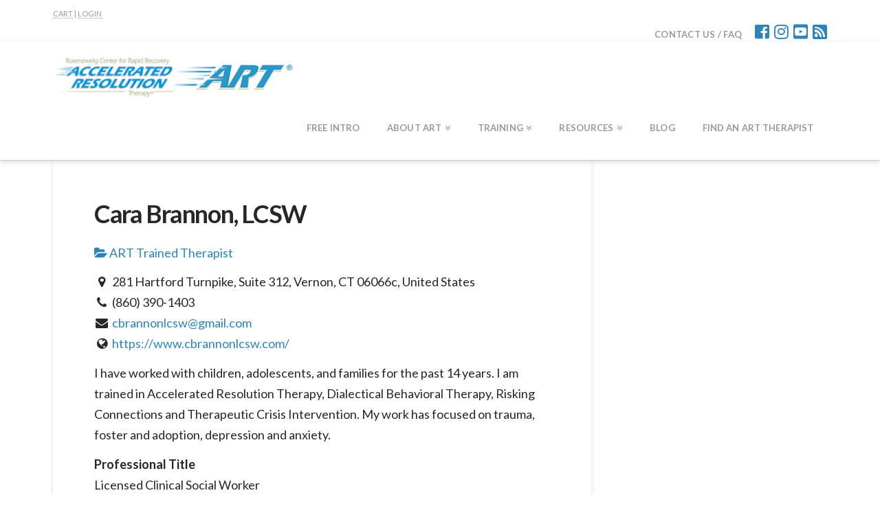

--- FILE ---
content_type: text/html; charset=UTF-8
request_url: https://acceleratedresolutiontherapy.com/directory/listing/cara-brannon-lcsw
body_size: 20512
content:



<!DOCTYPE html>

<html class="no-js" lang="en-US">

<head>
  
<meta charset="UTF-8">
<meta name="viewport" content="width=device-width, initial-scale=1.0">
<title>Cara Brannon, LCSW  Accelerated Resolution Therapy</title>
<link rel="pingback" href="https://acceleratedresolutiontherapy.com/xmlrpc.php"><meta name='robots' content='index, follow, max-image-preview:large, max-snippet:-1, max-video-preview:-1' />

	<!-- This site is optimized with the Yoast SEO plugin v20.3 - https://yoast.com/wordpress/plugins/seo/ -->
	<meta name="description" content="I have worked with children, adolescents, and families for the past 14 years. I am trained in Acc..." />
	<link rel="canonical" href="https://acceleratedresolutiontherapy.com/directory/listing/cara-brannon-lcsw" />
	<meta property="og:locale" content="en_US" />
	<meta property="og:type" content="article" />
	<meta property="og:title" content="Find an ART Trained Therapist" />
	<meta property="og:description" content="Accelerated Resolution Therapy" />
	<meta property="og:url" content="https://acceleratedresolutiontherapy.com/directory/" />
	<meta property="og:site_name" content="Accelerated Resolution Therapy" />
	<meta property="article:modified_time" content="2023-07-29T18:14:52+00:00" />
	<meta property="og:image" content="https://acceleratedresolutiontherapy.com/wp-content/uploads/2023/07/ART-sq-e1689610407124.png" />
	<meta property="og:image:width" content="300" />
	<meta property="og:image:height" content="300" />
	<meta property="og:image:type" content="image/png" />
	<meta name="twitter:card" content="summary_large_image" />
	<meta name="twitter:title" content="Find an ART Trained Therapist" />
	<meta name="twitter:description" content="Accelerated Resolution Therapy" />
	<meta name="twitter:image" content="https://acceleratedresolutiontherapy.com/wp-content/uploads/2023/07/ART-sq-e1689610407124.png" />
	<script type="application/ld+json" class="yoast-schema-graph">{"@context":"https://schema.org","@graph":[{"@type":"WebPage","@id":"https://acceleratedresolutiontherapy.com/directory/","url":"https://acceleratedresolutiontherapy.com/directory/","name":"Find An ART Therapist - Accelerated Resolution Therapy","isPartOf":{"@id":"https://acceleratedresolutiontherapy.com/#website"},"datePublished":"2018-09-28T13:57:34+00:00","dateModified":"2023-07-29T18:14:52+00:00","breadcrumb":{"@id":"https://acceleratedresolutiontherapy.com/directory/#breadcrumb"},"inLanguage":"en-US","potentialAction":[{"@type":"ReadAction","target":["https://acceleratedresolutiontherapy.com/directory/"]}]},{"@type":"BreadcrumbList","@id":"https://acceleratedresolutiontherapy.com/directory/#breadcrumb","itemListElement":[{"@type":"ListItem","position":1,"name":"Home","item":"https://acceleratedresolutiontherapy.com/"},{"@type":"ListItem","position":2,"name":"Find An ART Therapist","item":"https://acceleratedresolutiontherapy.com/directory"},{"@type":"ListItem","position":3,"name":"Cara Brannon, LCSW"}]},{"@type":"WebSite","@id":"https://acceleratedresolutiontherapy.com/#website","url":"https://acceleratedresolutiontherapy.com/","name":"Accelerated Resolution Therapy","description":"The Rosenzweig Center for Rapid Recovery","potentialAction":[{"@type":"SearchAction","target":{"@type":"EntryPoint","urlTemplate":"https://acceleratedresolutiontherapy.com/?s={search_term_string}"},"query-input":"required name=search_term_string"}],"inLanguage":"en-US"}]}</script>
	<!-- / Yoast SEO plugin. -->


<link rel='dns-prefetch' href='//ajax.googleapis.com' />
<link rel="alternate" type="application/rss+xml" title="Accelerated Resolution Therapy &raquo; Feed" href="https://acceleratedresolutiontherapy.com/feed/" />
<script type="text/javascript">
window._wpemojiSettings = {"baseUrl":"https:\/\/s.w.org\/images\/core\/emoji\/14.0.0\/72x72\/","ext":".png","svgUrl":"https:\/\/s.w.org\/images\/core\/emoji\/14.0.0\/svg\/","svgExt":".svg","source":{"concatemoji":"https:\/\/acceleratedresolutiontherapy.com\/wp-includes\/js\/wp-emoji-release.min.js?ver=6.1.6"}};
/*! This file is auto-generated */
!function(e,a,t){var n,r,o,i=a.createElement("canvas"),p=i.getContext&&i.getContext("2d");function s(e,t){var a=String.fromCharCode,e=(p.clearRect(0,0,i.width,i.height),p.fillText(a.apply(this,e),0,0),i.toDataURL());return p.clearRect(0,0,i.width,i.height),p.fillText(a.apply(this,t),0,0),e===i.toDataURL()}function c(e){var t=a.createElement("script");t.src=e,t.defer=t.type="text/javascript",a.getElementsByTagName("head")[0].appendChild(t)}for(o=Array("flag","emoji"),t.supports={everything:!0,everythingExceptFlag:!0},r=0;r<o.length;r++)t.supports[o[r]]=function(e){if(p&&p.fillText)switch(p.textBaseline="top",p.font="600 32px Arial",e){case"flag":return s([127987,65039,8205,9895,65039],[127987,65039,8203,9895,65039])?!1:!s([55356,56826,55356,56819],[55356,56826,8203,55356,56819])&&!s([55356,57332,56128,56423,56128,56418,56128,56421,56128,56430,56128,56423,56128,56447],[55356,57332,8203,56128,56423,8203,56128,56418,8203,56128,56421,8203,56128,56430,8203,56128,56423,8203,56128,56447]);case"emoji":return!s([129777,127995,8205,129778,127999],[129777,127995,8203,129778,127999])}return!1}(o[r]),t.supports.everything=t.supports.everything&&t.supports[o[r]],"flag"!==o[r]&&(t.supports.everythingExceptFlag=t.supports.everythingExceptFlag&&t.supports[o[r]]);t.supports.everythingExceptFlag=t.supports.everythingExceptFlag&&!t.supports.flag,t.DOMReady=!1,t.readyCallback=function(){t.DOMReady=!0},t.supports.everything||(n=function(){t.readyCallback()},a.addEventListener?(a.addEventListener("DOMContentLoaded",n,!1),e.addEventListener("load",n,!1)):(e.attachEvent("onload",n),a.attachEvent("onreadystatechange",function(){"complete"===a.readyState&&t.readyCallback()})),(e=t.source||{}).concatemoji?c(e.concatemoji):e.wpemoji&&e.twemoji&&(c(e.twemoji),c(e.wpemoji)))}(window,document,window._wpemojiSettings);
</script>
<style type="text/css">
img.wp-smiley,
img.emoji {
	display: inline !important;
	border: none !important;
	box-shadow: none !important;
	height: 1em !important;
	width: 1em !important;
	margin: 0 0.07em !important;
	vertical-align: -0.1em !important;
	background: none !important;
	padding: 0 !important;
}
</style>
	<link rel='stylesheet' id='sabai-css' href='https://acceleratedresolutiontherapy.com/wp-content/plugins/sabai/assets/css/main.min.css?ver=6.1.6' type='text/css' media='screen' />
<link rel='stylesheet' id='sabai-directory-css' href='https://acceleratedresolutiontherapy.com/wp-content/plugins/sabai-directory/assets/css/main.min.css?ver=6.1.6' type='text/css' media='screen' />
<link rel='stylesheet' id='sabai-googlemaps-css' href='https://acceleratedresolutiontherapy.com/wp-content/plugins/sabai-googlemaps/assets/css/main.min.css?ver=6.1.6' type='text/css' media='screen' />
<link rel='stylesheet' id='jquery-ui-css' href='//ajax.googleapis.com/ajax/libs/jqueryui/1.13.2/themes/ui-lightness/jquery-ui.min.css?ver=6.1.6' type='text/css' media='all' />
<link rel='stylesheet' id='jquery-bxslider-css' href='https://acceleratedresolutiontherapy.com/wp-content/plugins/sabai/assets/css/jquery.bxslider.min.css?ver=6.1.6' type='text/css' media='screen' />
<link rel='stylesheet' id='sabai-font-awesome-css' href='https://acceleratedresolutiontherapy.com/wp-content/plugins/sabai/assets/css/font-awesome.min.css?ver=6.1.6' type='text/css' media='screen' />
<link rel='stylesheet' id='wp-block-library-css' href='https://acceleratedresolutiontherapy.com/wp-content/plugins/gutenberg/build/block-library/style.css?ver=15.4.0' type='text/css' media='all' />
<link rel='stylesheet' id='wp-block-library-theme-css' href='https://acceleratedresolutiontherapy.com/wp-content/plugins/gutenberg/build/block-library/theme.css?ver=15.4.0' type='text/css' media='all' />
<link rel='stylesheet' id='dashicons-css' href='https://acceleratedresolutiontherapy.com/wp-includes/css/dashicons.min.css?ver=6.1.6' type='text/css' media='all' />
<link rel='stylesheet' id='wp-components-css' href='https://acceleratedresolutiontherapy.com/wp-content/plugins/gutenberg/build/components/style.css?ver=15.4.0' type='text/css' media='all' />
<link rel='stylesheet' id='wp-block-editor-css' href='https://acceleratedresolutiontherapy.com/wp-content/plugins/gutenberg/build/block-editor/style.css?ver=15.4.0' type='text/css' media='all' />
<link rel='stylesheet' id='wp-reusable-blocks-css' href='https://acceleratedresolutiontherapy.com/wp-content/plugins/gutenberg/build/reusable-blocks/style.css?ver=15.4.0' type='text/css' media='all' />
<link rel='stylesheet' id='wp-editor-css' href='https://acceleratedresolutiontherapy.com/wp-content/plugins/gutenberg/build/editor/style.css?ver=15.4.0' type='text/css' media='all' />
<link rel='stylesheet' id='embedpress_pro-cgb-style-css-css' href='https://acceleratedresolutiontherapy.com/wp-content/plugins/embedpress-pro/Gutenberg/dist/blocks.style.build.css' type='text/css' media='all' />
<link rel='stylesheet' id='classic-theme-styles-css' href='https://acceleratedresolutiontherapy.com/wp-includes/css/classic-themes.min.css?ver=1' type='text/css' media='all' />
<link rel='stylesheet' id='embedpress-style-css' href='https://acceleratedresolutiontherapy.com/wp-content/plugins/embedpress/assets/css/embedpress.css?ver=4.2.8' type='text/css' media='all' />
<style id='global-styles-inline-css' type='text/css'>
body{--wp--preset--color--black: #000000;--wp--preset--color--cyan-bluish-gray: #abb8c3;--wp--preset--color--white: #ffffff;--wp--preset--color--pale-pink: #f78da7;--wp--preset--color--vivid-red: #cf2e2e;--wp--preset--color--luminous-vivid-orange: #ff6900;--wp--preset--color--luminous-vivid-amber: #fcb900;--wp--preset--color--light-green-cyan: #7bdcb5;--wp--preset--color--vivid-green-cyan: #00d084;--wp--preset--color--pale-cyan-blue: #8ed1fc;--wp--preset--color--vivid-cyan-blue: #0693e3;--wp--preset--color--vivid-purple: #9b51e0;--wp--preset--gradient--vivid-cyan-blue-to-vivid-purple: linear-gradient(135deg,rgba(6,147,227,1) 0%,rgb(155,81,224) 100%);--wp--preset--gradient--light-green-cyan-to-vivid-green-cyan: linear-gradient(135deg,rgb(122,220,180) 0%,rgb(0,208,130) 100%);--wp--preset--gradient--luminous-vivid-amber-to-luminous-vivid-orange: linear-gradient(135deg,rgba(252,185,0,1) 0%,rgba(255,105,0,1) 100%);--wp--preset--gradient--luminous-vivid-orange-to-vivid-red: linear-gradient(135deg,rgba(255,105,0,1) 0%,rgb(207,46,46) 100%);--wp--preset--gradient--very-light-gray-to-cyan-bluish-gray: linear-gradient(135deg,rgb(238,238,238) 0%,rgb(169,184,195) 100%);--wp--preset--gradient--cool-to-warm-spectrum: linear-gradient(135deg,rgb(74,234,220) 0%,rgb(151,120,209) 20%,rgb(207,42,186) 40%,rgb(238,44,130) 60%,rgb(251,105,98) 80%,rgb(254,248,76) 100%);--wp--preset--gradient--blush-light-purple: linear-gradient(135deg,rgb(255,206,236) 0%,rgb(152,150,240) 100%);--wp--preset--gradient--blush-bordeaux: linear-gradient(135deg,rgb(254,205,165) 0%,rgb(254,45,45) 50%,rgb(107,0,62) 100%);--wp--preset--gradient--luminous-dusk: linear-gradient(135deg,rgb(255,203,112) 0%,rgb(199,81,192) 50%,rgb(65,88,208) 100%);--wp--preset--gradient--pale-ocean: linear-gradient(135deg,rgb(255,245,203) 0%,rgb(182,227,212) 50%,rgb(51,167,181) 100%);--wp--preset--gradient--electric-grass: linear-gradient(135deg,rgb(202,248,128) 0%,rgb(113,206,126) 100%);--wp--preset--gradient--midnight: linear-gradient(135deg,rgb(2,3,129) 0%,rgb(40,116,252) 100%);--wp--preset--duotone--dark-grayscale: url('#wp-duotone-dark-grayscale');--wp--preset--duotone--grayscale: url('#wp-duotone-grayscale');--wp--preset--duotone--purple-yellow: url('#wp-duotone-purple-yellow');--wp--preset--duotone--blue-red: url('#wp-duotone-blue-red');--wp--preset--duotone--midnight: url('#wp-duotone-midnight');--wp--preset--duotone--magenta-yellow: url('#wp-duotone-magenta-yellow');--wp--preset--duotone--purple-green: url('#wp-duotone-purple-green');--wp--preset--duotone--blue-orange: url('#wp-duotone-blue-orange');--wp--preset--font-size--small: 13px;--wp--preset--font-size--medium: 20px;--wp--preset--font-size--large: 36px;--wp--preset--font-size--x-large: 42px;--wp--preset--spacing--20: 0.44rem;--wp--preset--spacing--30: 0.67rem;--wp--preset--spacing--40: 1rem;--wp--preset--spacing--50: 1.5rem;--wp--preset--spacing--60: 2.25rem;--wp--preset--spacing--70: 3.38rem;--wp--preset--spacing--80: 5.06rem;--wp--preset--shadow--natural: 6px 6px 9px rgba(0, 0, 0, 0.2);--wp--preset--shadow--deep: 12px 12px 50px rgba(0, 0, 0, 0.4);--wp--preset--shadow--sharp: 6px 6px 0px rgba(0, 0, 0, 0.2);--wp--preset--shadow--outlined: 6px 6px 0px -3px rgba(255, 255, 255, 1), 6px 6px rgba(0, 0, 0, 1);--wp--preset--shadow--crisp: 6px 6px 0px rgba(0, 0, 0, 1);}:where(.is-layout-flex){gap: 0.5em;}body .is-layout-flow > .alignleft{float: left;margin-inline-start: 0;margin-inline-end: 2em;}body .is-layout-flow > .alignright{float: right;margin-inline-start: 2em;margin-inline-end: 0;}body .is-layout-flow > .aligncenter{margin-left: auto !important;margin-right: auto !important;}body .is-layout-constrained > .alignleft{float: left;margin-inline-start: 0;margin-inline-end: 2em;}body .is-layout-constrained > .alignright{float: right;margin-inline-start: 2em;margin-inline-end: 0;}body .is-layout-constrained > .aligncenter{margin-left: auto !important;margin-right: auto !important;}body .is-layout-constrained > :where(:not(.alignleft):not(.alignright):not(.alignfull)){max-width: var(--wp--style--global--content-size);margin-left: auto !important;margin-right: auto !important;}body .is-layout-constrained > .alignwide{max-width: var(--wp--style--global--wide-size);}body .is-layout-flex{display: flex;}body .is-layout-flex{flex-wrap: wrap;align-items: center;}body .is-layout-flex > *{margin: 0;}:where(.wp-block-columns.is-layout-flex){gap: 2em;}.has-black-color{color: var(--wp--preset--color--black) !important;}.has-cyan-bluish-gray-color{color: var(--wp--preset--color--cyan-bluish-gray) !important;}.has-white-color{color: var(--wp--preset--color--white) !important;}.has-pale-pink-color{color: var(--wp--preset--color--pale-pink) !important;}.has-vivid-red-color{color: var(--wp--preset--color--vivid-red) !important;}.has-luminous-vivid-orange-color{color: var(--wp--preset--color--luminous-vivid-orange) !important;}.has-luminous-vivid-amber-color{color: var(--wp--preset--color--luminous-vivid-amber) !important;}.has-light-green-cyan-color{color: var(--wp--preset--color--light-green-cyan) !important;}.has-vivid-green-cyan-color{color: var(--wp--preset--color--vivid-green-cyan) !important;}.has-pale-cyan-blue-color{color: var(--wp--preset--color--pale-cyan-blue) !important;}.has-vivid-cyan-blue-color{color: var(--wp--preset--color--vivid-cyan-blue) !important;}.has-vivid-purple-color{color: var(--wp--preset--color--vivid-purple) !important;}.has-black-background-color{background-color: var(--wp--preset--color--black) !important;}.has-cyan-bluish-gray-background-color{background-color: var(--wp--preset--color--cyan-bluish-gray) !important;}.has-white-background-color{background-color: var(--wp--preset--color--white) !important;}.has-pale-pink-background-color{background-color: var(--wp--preset--color--pale-pink) !important;}.has-vivid-red-background-color{background-color: var(--wp--preset--color--vivid-red) !important;}.has-luminous-vivid-orange-background-color{background-color: var(--wp--preset--color--luminous-vivid-orange) !important;}.has-luminous-vivid-amber-background-color{background-color: var(--wp--preset--color--luminous-vivid-amber) !important;}.has-light-green-cyan-background-color{background-color: var(--wp--preset--color--light-green-cyan) !important;}.has-vivid-green-cyan-background-color{background-color: var(--wp--preset--color--vivid-green-cyan) !important;}.has-pale-cyan-blue-background-color{background-color: var(--wp--preset--color--pale-cyan-blue) !important;}.has-vivid-cyan-blue-background-color{background-color: var(--wp--preset--color--vivid-cyan-blue) !important;}.has-vivid-purple-background-color{background-color: var(--wp--preset--color--vivid-purple) !important;}.has-black-border-color{border-color: var(--wp--preset--color--black) !important;}.has-cyan-bluish-gray-border-color{border-color: var(--wp--preset--color--cyan-bluish-gray) !important;}.has-white-border-color{border-color: var(--wp--preset--color--white) !important;}.has-pale-pink-border-color{border-color: var(--wp--preset--color--pale-pink) !important;}.has-vivid-red-border-color{border-color: var(--wp--preset--color--vivid-red) !important;}.has-luminous-vivid-orange-border-color{border-color: var(--wp--preset--color--luminous-vivid-orange) !important;}.has-luminous-vivid-amber-border-color{border-color: var(--wp--preset--color--luminous-vivid-amber) !important;}.has-light-green-cyan-border-color{border-color: var(--wp--preset--color--light-green-cyan) !important;}.has-vivid-green-cyan-border-color{border-color: var(--wp--preset--color--vivid-green-cyan) !important;}.has-pale-cyan-blue-border-color{border-color: var(--wp--preset--color--pale-cyan-blue) !important;}.has-vivid-cyan-blue-border-color{border-color: var(--wp--preset--color--vivid-cyan-blue) !important;}.has-vivid-purple-border-color{border-color: var(--wp--preset--color--vivid-purple) !important;}.has-vivid-cyan-blue-to-vivid-purple-gradient-background{background: var(--wp--preset--gradient--vivid-cyan-blue-to-vivid-purple) !important;}.has-light-green-cyan-to-vivid-green-cyan-gradient-background{background: var(--wp--preset--gradient--light-green-cyan-to-vivid-green-cyan) !important;}.has-luminous-vivid-amber-to-luminous-vivid-orange-gradient-background{background: var(--wp--preset--gradient--luminous-vivid-amber-to-luminous-vivid-orange) !important;}.has-luminous-vivid-orange-to-vivid-red-gradient-background{background: var(--wp--preset--gradient--luminous-vivid-orange-to-vivid-red) !important;}.has-very-light-gray-to-cyan-bluish-gray-gradient-background{background: var(--wp--preset--gradient--very-light-gray-to-cyan-bluish-gray) !important;}.has-cool-to-warm-spectrum-gradient-background{background: var(--wp--preset--gradient--cool-to-warm-spectrum) !important;}.has-blush-light-purple-gradient-background{background: var(--wp--preset--gradient--blush-light-purple) !important;}.has-blush-bordeaux-gradient-background{background: var(--wp--preset--gradient--blush-bordeaux) !important;}.has-luminous-dusk-gradient-background{background: var(--wp--preset--gradient--luminous-dusk) !important;}.has-pale-ocean-gradient-background{background: var(--wp--preset--gradient--pale-ocean) !important;}.has-electric-grass-gradient-background{background: var(--wp--preset--gradient--electric-grass) !important;}.has-midnight-gradient-background{background: var(--wp--preset--gradient--midnight) !important;}.has-small-font-size{font-size: var(--wp--preset--font-size--small) !important;}.has-medium-font-size{font-size: var(--wp--preset--font-size--medium) !important;}.has-large-font-size{font-size: var(--wp--preset--font-size--large) !important;}.has-x-large-font-size{font-size: var(--wp--preset--font-size--x-large) !important;}
:where(.wp-block-columns.is-layout-flex){gap: 2em;}
.wp-block-pullquote{font-size: 1.5em;line-height: 1.6;}
.wp-block-navigation a:where(:not(.wp-element-button)){color: inherit;}
</style>
<link rel='stylesheet' id='pmpro_frontend-css' href='https://acceleratedresolutiontherapy.com/wp-content/plugins/paid-memberships-pro/css/frontend.css?ver=2.10.3' type='text/css' media='screen' />
<link rel='stylesheet' id='pmpro_print-css' href='https://acceleratedresolutiontherapy.com/wp-content/plugins/paid-memberships-pro/css/print.css?ver=2.10.3' type='text/css' media='print' />
<link rel='stylesheet' id='select2-css' href='https://acceleratedresolutiontherapy.com/wp-content/plugins/paid-memberships-pro/css/select2.min.css?ver=4.0.3' type='text/css' media='screen' />
<link rel='stylesheet' id='wpcf7-redirect-script-frontend-css' href='https://acceleratedresolutiontherapy.com/wp-content/plugins/wpcf7-redirect/build/css/wpcf7-redirect-frontend.min.css?ver=6.1.6' type='text/css' media='all' />
<link rel='stylesheet' id='if-menu-site-css-css' href='https://acceleratedresolutiontherapy.com/wp-content/plugins/if-menu/assets/if-menu-site.css?ver=6.1.6' type='text/css' media='all' />
<link rel='stylesheet' id='wpcw-frontend-css' href='https://acceleratedresolutiontherapy.com/wp-content/plugins/wp-courseware/assets/css/frontend.css?id=0fab217d527835155afb&#038;ver=4.9.5' type='text/css' media='all' />
<link rel='stylesheet' id='wpcw-course-note-css' href='https://acceleratedresolutiontherapy.com/wp-content/plugins/wp-courseware/assets/css/coursenote.css?id=b2b610afda7c56ebf10c&#038;ver=4.9.5' type='text/css' media='all' />
<link rel='stylesheet' id='buttons-css' href='https://acceleratedresolutiontherapy.com/wp-includes/css/buttons.min.css?ver=6.1.6' type='text/css' media='all' />
<link rel='stylesheet' id='editor-buttons-css' href='https://acceleratedresolutiontherapy.com/wp-includes/css/editor.min.css?ver=6.1.6' type='text/css' media='all' />
<link rel='stylesheet' id='x-stack-css' href='https://acceleratedresolutiontherapy.com/wp-content/themes/x/framework/dist/css/site/stacks/integrity-light.css?ver=6.3.8' type='text/css' media='all' />
<link rel='stylesheet' id='gforms_reset_css-css' href='https://acceleratedresolutiontherapy.com/wp-content/plugins/gravityforms/legacy/css/formreset.min.css?ver=2.9.2' type='text/css' media='all' />
<link rel='stylesheet' id='gforms_formsmain_css-css' href='https://acceleratedresolutiontherapy.com/wp-content/plugins/gravityforms/legacy/css/formsmain.min.css?ver=2.9.2' type='text/css' media='all' />
<link rel='stylesheet' id='gforms_ready_class_css-css' href='https://acceleratedresolutiontherapy.com/wp-content/plugins/gravityforms/legacy/css/readyclass.min.css?ver=2.9.2' type='text/css' media='all' />
<link rel='stylesheet' id='gforms_browsers_css-css' href='https://acceleratedresolutiontherapy.com/wp-content/plugins/gravityforms/legacy/css/browsers.min.css?ver=2.9.2' type='text/css' media='all' />
<link rel='stylesheet' id='x-gravity-forms-css' href='https://acceleratedresolutiontherapy.com/wp-content/themes/x/framework/dist/css/site/gravity_forms/integrity-light.css?ver=6.3.8' type='text/css' media='all' />
<link rel='stylesheet' id='x-cranium-migration-css' href='https://acceleratedresolutiontherapy.com/wp-content/themes/x/framework/legacy/cranium/dist/css/site/integrity-light.css?ver=6.3.8' type='text/css' media='all' />
<link rel='stylesheet' id='elementor-icons-css' href='https://acceleratedresolutiontherapy.com/wp-content/plugins/elementor/assets/lib/eicons/css/elementor-icons.min.css?ver=5.18.0' type='text/css' media='all' />
<link rel='stylesheet' id='elementor-frontend-css' href='https://acceleratedresolutiontherapy.com/wp-content/plugins/elementor/assets/css/frontend-lite.min.css?ver=3.11.5' type='text/css' media='all' />
<link rel='stylesheet' id='swiper-css' href='https://acceleratedresolutiontherapy.com/wp-content/plugins/elementor/assets/lib/swiper/css/swiper.min.css?ver=5.3.6' type='text/css' media='all' />
<link rel='stylesheet' id='elementor-post-3439-css' href='https://acceleratedresolutiontherapy.com/wp-content/uploads/elementor/css/post-3439.css?ver=1737661413' type='text/css' media='all' />
<link rel='stylesheet' id='elementor-global-css' href='https://acceleratedresolutiontherapy.com/wp-content/uploads/elementor/css/global.css?ver=1738777376' type='text/css' media='all' />
<link rel='stylesheet' id='chld_thm_cfg_child-css' href='https://acceleratedresolutiontherapy.com/wp-content/themes/x-child/style.css?ver=6.1.6' type='text/css' media='all' />
<link rel='stylesheet' id='google-fonts-1-css' href='https://fonts.googleapis.com/css?family=Roboto%3A100%2C100italic%2C200%2C200italic%2C300%2C300italic%2C400%2C400italic%2C500%2C500italic%2C600%2C600italic%2C700%2C700italic%2C800%2C800italic%2C900%2C900italic%7CRoboto+Slab%3A100%2C100italic%2C200%2C200italic%2C300%2C300italic%2C400%2C400italic%2C500%2C500italic%2C600%2C600italic%2C700%2C700italic%2C800%2C800italic%2C900%2C900italic&#038;display=auto&#038;ver=6.1.6' type='text/css' media='all' />
<link rel="preconnect" href="https://fonts.gstatic.com/" crossorigin><!--[if lt IE 8]>
<script type='text/javascript' src='https://acceleratedresolutiontherapy.com/wp-includes/js/json2.min.js?ver=2015-05-03' id='json2-js'></script>
<![endif]-->
<script type='text/javascript' src='https://acceleratedresolutiontherapy.com/wp-includes/js/jquery/jquery.min.js?ver=3.6.1' id='jquery-core-js'></script>
<script type='text/javascript' src='https://acceleratedresolutiontherapy.com/wp-includes/js/jquery/jquery-migrate.min.js?ver=3.3.2' id='jquery-migrate-js'></script>
<script type='text/javascript' src='https://acceleratedresolutiontherapy.com/wp-content/plugins/sabai/assets/js/bootstrap.min.js' id='sabai-bootstrap-js'></script>
<script type='text/javascript' src='https://acceleratedresolutiontherapy.com/wp-content/plugins/sabai/assets/js/bootstrap-growl.min.js' id='sabai-bootstrap-growl-js'></script>
<script type='text/javascript' src='https://acceleratedresolutiontherapy.com/wp-content/plugins/sabai/assets/js/jquery.scrollTo.min.js' id='jquery-scrollto-js'></script>
<script type='text/javascript' src='https://acceleratedresolutiontherapy.com/wp-content/plugins/sabai/assets/js/jquery-ajaxreadystate.min.js' id='jquery-ajaxreadystate-js'></script>
<script type='text/javascript' src='https://acceleratedresolutiontherapy.com/wp-content/plugins/sabai/assets/js/sabai.min.js' id='sabai-js'></script>
<script type='text/javascript' src='https://acceleratedresolutiontherapy.com/wp-content/plugins/sabai/assets/js/jquery.autosize.min.js' id='jquery-autosize-js'></script>
<script type='text/javascript' src='https://acceleratedresolutiontherapy.com/wp-content/plugins/sabai/assets/js/jquery.coo_kie.min.js' id='jquery-cookie-js'></script>
<script type='text/javascript' src='https://acceleratedresolutiontherapy.com/wp-content/plugins/sabai/assets/js/jquery.bxslider.min.js' id='jquery-bxslider-js'></script>
<script type='text/javascript' src='https://acceleratedresolutiontherapy.com/wp-content/plugins/paid-memberships-pro/js/select2.min.js?ver=4.0.3' id='select2-js'></script>
<script type='text/javascript' id='utils-js-extra'>
/* <![CDATA[ */
var userSettings = {"url":"\/","uid":"0","time":"1768873048","secure":"1"};
/* ]]> */
</script>
<script type='text/javascript' src='https://acceleratedresolutiontherapy.com/wp-includes/js/utils.min.js?ver=6.1.6' id='utils-js'></script>
<script type='text/javascript' src='https://acceleratedresolutiontherapy.com/wp-includes/js/dist/vendor/regenerator-runtime.min.js?ver=0.13.9' id='regenerator-runtime-js'></script>
<script type='text/javascript' src='https://acceleratedresolutiontherapy.com/wp-content/plugins/gutenberg/build/vendors/inert-polyfill.min.js?ver=6.1.6' id='wp-inert-polyfill-js'></script>
<script type='text/javascript' src='https://acceleratedresolutiontherapy.com/wp-includes/js/dist/vendor/wp-polyfill.min.js?ver=3.15.0' id='wp-polyfill-js'></script>
<script type='text/javascript' src='https://acceleratedresolutiontherapy.com/wp-content/plugins/gutenberg/build/hooks/index.min.js?ver=b68e9bf6562f8d63a320' id='wp-hooks-js'></script>
<script type='text/javascript' src='https://acceleratedresolutiontherapy.com/wp-content/plugins/gutenberg/build/i18n/index.min.js?ver=3d2aeabd3f84698c0e2c' id='wp-i18n-js'></script>
<script type='text/javascript' id='wp-i18n-js-after'>
wp.i18n.setLocaleData( { 'text direction\u0004ltr': [ 'ltr' ] } );
</script>
<script type='text/javascript' src='https://acceleratedresolutiontherapy.com/wp-content/plugins/cornerstone/assets/dist/js/site/cs-head.js?ver=3.1.6' id='cornerstone-site-head-js'></script>
<link rel="https://api.w.org/" href="https://acceleratedresolutiontherapy.com/wp-json/" /><link rel="alternate" type="application/json" href="https://acceleratedresolutiontherapy.com/wp-json/wp/v2/pages/2670" /><link rel='shortlink' href='https://acceleratedresolutiontherapy.com/?p=2670' />
<script type='text/javascript' data-cfasync='false'>var _mmunch = {'front': false, 'page': false, 'post': false, 'category': false, 'author': false, 'search': false, 'attachment': false, 'tag': false};_mmunch['page'] = true; _mmunch['pageData'] = {"ID":2670,"post_name":"directory","post_title":"Find An ART Therapist","post_type":"page","post_author":"2","post_status":"publish"};</script><script data-cfasync="false" src="//a.mailmunch.co/app/v1/site.js" id="mailmunch-script" data-plugin="mc_mm" data-mailmunch-site-id="1012397" async></script><meta name="generator" content="Elementor 3.11.5; features: e_dom_optimization, e_optimized_assets_loading, e_optimized_css_loading, a11y_improvements, additional_custom_breakpoints; settings: css_print_method-external, google_font-enabled, font_display-auto">
<meta name="generator" content="Powered by WPBakery Page Builder - drag and drop page builder for WordPress."/>
<!--[if lte IE 9]><link rel="stylesheet" type="text/css" href="https://acceleratedresolutiontherapy.com/wp-content/plugins/js_composer/assets/css/vc_lte_ie9.min.css" media="screen"><![endif]--><script type="text/javascript">var SABAI = SABAI || {}; SABAI.isRTL =  false; SABAI.domain = ""; SABAI.path = "/";</script><meta name="generator" content="Powered by Slider Revolution 6.5.31 - responsive, Mobile-Friendly Slider Plugin for WordPress with comfortable drag and drop interface." />
<link rel="icon" href="https://acceleratedresolutiontherapy.com/wp-content/uploads/2021/10/put-ur-logo11-75x75.png" sizes="32x32" />
<link rel="icon" href="https://acceleratedresolutiontherapy.com/wp-content/uploads/2021/10/put-ur-logo11.png" sizes="192x192" />
<link rel="apple-touch-icon" href="https://acceleratedresolutiontherapy.com/wp-content/uploads/2021/10/put-ur-logo11.png" />
<meta name="msapplication-TileImage" content="https://acceleratedresolutiontherapy.com/wp-content/uploads/2021/10/put-ur-logo11.png" />
<script>function setREVStartSize(e){
			//window.requestAnimationFrame(function() {
				window.RSIW = window.RSIW===undefined ? window.innerWidth : window.RSIW;
				window.RSIH = window.RSIH===undefined ? window.innerHeight : window.RSIH;
				try {
					var pw = document.getElementById(e.c).parentNode.offsetWidth,
						newh;
					pw = pw===0 || isNaN(pw) || (e.l=="fullwidth" || e.layout=="fullwidth") ? window.RSIW : pw;
					e.tabw = e.tabw===undefined ? 0 : parseInt(e.tabw);
					e.thumbw = e.thumbw===undefined ? 0 : parseInt(e.thumbw);
					e.tabh = e.tabh===undefined ? 0 : parseInt(e.tabh);
					e.thumbh = e.thumbh===undefined ? 0 : parseInt(e.thumbh);
					e.tabhide = e.tabhide===undefined ? 0 : parseInt(e.tabhide);
					e.thumbhide = e.thumbhide===undefined ? 0 : parseInt(e.thumbhide);
					e.mh = e.mh===undefined || e.mh=="" || e.mh==="auto" ? 0 : parseInt(e.mh,0);
					if(e.layout==="fullscreen" || e.l==="fullscreen")
						newh = Math.max(e.mh,window.RSIH);
					else{
						e.gw = Array.isArray(e.gw) ? e.gw : [e.gw];
						for (var i in e.rl) if (e.gw[i]===undefined || e.gw[i]===0) e.gw[i] = e.gw[i-1];
						e.gh = e.el===undefined || e.el==="" || (Array.isArray(e.el) && e.el.length==0)? e.gh : e.el;
						e.gh = Array.isArray(e.gh) ? e.gh : [e.gh];
						for (var i in e.rl) if (e.gh[i]===undefined || e.gh[i]===0) e.gh[i] = e.gh[i-1];
											
						var nl = new Array(e.rl.length),
							ix = 0,
							sl;
						e.tabw = e.tabhide>=pw ? 0 : e.tabw;
						e.thumbw = e.thumbhide>=pw ? 0 : e.thumbw;
						e.tabh = e.tabhide>=pw ? 0 : e.tabh;
						e.thumbh = e.thumbhide>=pw ? 0 : e.thumbh;
						for (var i in e.rl) nl[i] = e.rl[i]<window.RSIW ? 0 : e.rl[i];
						sl = nl[0];
						for (var i in nl) if (sl>nl[i] && nl[i]>0) { sl = nl[i]; ix=i;}
						var m = pw>(e.gw[ix]+e.tabw+e.thumbw) ? 1 : (pw-(e.tabw+e.thumbw)) / (e.gw[ix]);
						newh =  (e.gh[ix] * m) + (e.tabh + e.thumbh);
					}
					var el = document.getElementById(e.c);
					if (el!==null && el) el.style.height = newh+"px";
					el = document.getElementById(e.c+"_wrapper");
					if (el!==null && el) {
						el.style.height = newh+"px";
						el.style.display = "block";
					}
				} catch(e){
					console.log("Failure at Presize of Slider:" + e)
				}
			//});
		  };</script>
		<style type="text/css" id="wp-custom-css">
			/*Manually adjust fonts to override Integrity defaults*/
  h1, .h1 { font-size: 36px !important; }
h2, .h2 { font-size: 28px !important; }
h3, .h3 { font-size: 24px !important; }
h4, .h4 { font-size: 20px !important; }
h5, .h5 { font-size: 18px !important; }
h6, .h6 { font-size: 16px !important; }/* Contact Us link styled exactly like real menu items */
.x-social-global a.custom-link span {
  font-family: "Lato", sans-serif;
  font-style: normal;
  font-weight: 700;
  font-size: 13px;             
  color: #999999;              /* gray default */
  background-color: transparent;
  text-transform: uppercase;   
  letter-spacing: 0.02em;      /* adjust until it matches menu */
  transition: color 0.2s ease; 
  margin-right: 12px;          /* space before first icon */
}

/* Hover effect */
.x-social-global a.custom-link span:hover {
  color: #000000; /* black on 

.training-title {
  color: #666;                    /* medium gray text */
  font-weight: 600;               
  margin: 0;                      
}

.training-sub {
  color: rgb(43, 133, 187);       
  font-weight: bold;              
  margin-top: 5px;                /* little spacing below title */
}

.no-margin p {
  margin: 0;
}

/* Limit image width to 200px */
.small-image img {
  max-width: 150px;
  height: auto; 
}

/* disable right-click on ADA pages */
.protected-page {
}		</style>
		<noscript><style type="text/css"> .wpb_animate_when_almost_visible { opacity: 1; }</style></noscript><style id="x-generated-css">a,h1 a:hover,h2 a:hover,h3 a:hover,h4 a:hover,h5 a:hover,h6 a:hover,.x-breadcrumb-wrap a:hover,.widget ul li a:hover,.widget ol li a:hover,.widget.widget_text ul li a,.widget.widget_text ol li a,.widget_nav_menu .current-menu-item > a,.x-accordion-heading .x-accordion-toggle:hover,.x-comment-author a:hover,.x-comment-time:hover,.x-recent-posts a:hover .h-recent-posts{color:#2b85bb;}a:hover,.widget.widget_text ul li a:hover,.widget.widget_text ol li a:hover,.x-twitter-widget ul li a:hover{color:#ab9e5e;}.rev_slider_wrapper,a.x-img-thumbnail:hover,.x-slider-container.below,.page-template-template-blank-3-php .x-slider-container.above,.page-template-template-blank-6-php .x-slider-container.above{border-color:#2b85bb;}.entry-thumb:before,.x-pagination span.current,.flex-direction-nav a,.flex-control-nav a:hover,.flex-control-nav a.flex-active,.mejs-time-current,.x-dropcap,.x-skill-bar .bar,.x-pricing-column.featured h2,.h-comments-title small,.x-entry-share .x-share:hover,.x-highlight,.x-recent-posts .x-recent-posts-img:after{background-color:#2b85bb;}.x-nav-tabs > .active > a,.x-nav-tabs > .active > a:hover{box-shadow:inset 0 3px 0 0 #2b85bb;}.x-main{width:69.536945%;}.x-sidebar{width:25.536945%;}.x-comment-author,.x-comment-time,.comment-form-author label,.comment-form-email label,.comment-form-url label,.comment-form-rating label,.comment-form-comment label,.widget_calendar #wp-calendar caption,.widget.widget_rss li .rsswidget{font-family:"Lato",sans-serif;font-weight:700;}.p-landmark-sub,.p-meta,input,button,select,textarea{font-family:"Lato",sans-serif;}.widget ul li a,.widget ol li a,.x-comment-time{color:rgb(39,39,39);}.widget_text ol li a,.widget_text ul li a{color:#2b85bb;}.widget_text ol li a:hover,.widget_text ul li a:hover{color:#ab9e5e;}.comment-form-author label,.comment-form-email label,.comment-form-url label,.comment-form-rating label,.comment-form-comment label,.widget_calendar #wp-calendar th,.p-landmark-sub strong,.widget_tag_cloud .tagcloud a:hover,.widget_tag_cloud .tagcloud a:active,.entry-footer a:hover,.entry-footer a:active,.x-breadcrumbs .current,.x-comment-author,.x-comment-author a{color:rgb(39,39,39);}.widget_calendar #wp-calendar th{border-color:rgb(39,39,39);}.h-feature-headline span i{background-color:rgb(39,39,39);}@media (max-width:979px){}html{font-size:18px;}@media (min-width:480px){html{font-size:18px;}}@media (min-width:767px){html{font-size:18px;}}@media (min-width:979px){html{font-size:18px;}}@media (min-width:1200px){html{font-size:18px;}}body{font-style:normal;font-weight:400;color:rgb(39,39,39);background-color:hsl(0,0%,100%);}.w-b{font-weight:400 !important;}h1,h2,h3,h4,h5,h6,.h1,.h2,.h3,.h4,.h5,.h6{font-family:"Lato",sans-serif;font-style:normal;font-weight:700;}h1,.h1{letter-spacing:-0.035em;}h2,.h2{letter-spacing:-0.035em;}h3,.h3{letter-spacing:-0.035em;}h4,.h4{letter-spacing:-0.035em;}h5,.h5{letter-spacing:-0.035em;}h6,.h6{letter-spacing:-0.035em;}.w-h{font-weight:700 !important;}.x-container.width{width:88%;}.x-container.max{max-width:1200px;}.x-main.full{float:none;display:block;width:auto;}@media (max-width:979px){.x-main.full,.x-main.left,.x-main.right,.x-sidebar.left,.x-sidebar.right{float:none;display:block;width:auto !important;}}.entry-header,.entry-content{font-size:1rem;}body,input,button,select,textarea{font-family:"Lato",sans-serif;}h1,h2,h3,h4,h5,h6,.h1,.h2,.h3,.h4,.h5,.h6,h1 a,h2 a,h3 a,h4 a,h5 a,h6 a,.h1 a,.h2 a,.h3 a,.h4 a,.h5 a,.h6 a,blockquote{color:rgb(39,39,39);}.cfc-h-tx{color:rgb(39,39,39) !important;}.cfc-h-bd{border-color:rgb(39,39,39) !important;}.cfc-h-bg{background-color:rgb(39,39,39) !important;}.cfc-b-tx{color:rgb(39,39,39) !important;}.cfc-b-bd{border-color:rgb(39,39,39) !important;}.cfc-b-bg{background-color:rgb(39,39,39) !important;}.x-btn,.button,[type="submit"]{color:#ffffff;border-color:rgb(43,133,187);background-color:rgb(43,133,187);text-shadow:0 0.075em 0.075em rgba(0,0,0,0.5);border-radius:0.25em;padding:0.429em 1.143em 0.643em;font-size:14px;}.x-btn:hover,.button:hover,[type="submit"]:hover{color:#ffffff;border-color:rgb(171,158,94);background-color:rgb(171,158,94);text-shadow:0 0.075em 0.075em rgba(0,0,0,0.5);}.x-btn.x-btn-real,.x-btn.x-btn-real:hover{margin-bottom:0.25em;text-shadow:0 0.075em 0.075em rgba(0,0,0,0.65);}.x-btn.x-btn-real{box-shadow:0 0.25em 0 0 hsl(0,0%,100%),0 4px 9px rgba(0,0,0,0.75);}.x-btn.x-btn-real:hover{box-shadow:0 0.25em 0 0 hsl(0,0%,100%),0 4px 9px rgba(0,0,0,0.75);}.x-btn.x-btn-flat,.x-btn.x-btn-flat:hover{margin-bottom:0;text-shadow:0 0.075em 0.075em rgba(0,0,0,0.65);box-shadow:none;}.x-btn.x-btn-transparent,.x-btn.x-btn-transparent:hover{margin-bottom:0;border-width:3px;text-shadow:none;text-transform:uppercase;background-color:transparent;box-shadow:none;}body .gform_wrapper .gfield_required{color:#2b85bb;}body .gform_wrapper h2.gsection_title,body .gform_wrapper h3.gform_title,body .gform_wrapper .top_label .gfield_label,body .gform_wrapper .left_label .gfield_label,body .gform_wrapper .right_label .gfield_label{font-weight:700;}body .gform_wrapper h2.gsection_title{letter-spacing:-0.035em !important;}body .gform_wrapper h3.gform_title{letter-spacing:-0.035em !important;}body .gform_wrapper .top_label .gfield_label,body .gform_wrapper .left_label .gfield_label,body .gform_wrapper .right_label .gfield_label{color:rgb(39,39,39);}body .gform_wrapper .validation_message{font-weight:400;}.x-topbar .p-info a:hover,.x-widgetbar .widget ul li a:hover{color:#2b85bb;}.x-topbar .p-info,.x-topbar .p-info a,.x-navbar .desktop .x-nav > li > a,.x-navbar .desktop .sub-menu a,.x-navbar .mobile .x-nav li > a,.x-breadcrumb-wrap a,.x-breadcrumbs .delimiter{color:#999999;}.x-navbar .desktop .x-nav > li > a:hover,.x-navbar .desktop .x-nav > .x-active > a,.x-navbar .desktop .x-nav > .current-menu-item > a,.x-navbar .desktop .sub-menu a:hover,.x-navbar .desktop .sub-menu .x-active > a,.x-navbar .desktop .sub-menu .current-menu-item > a,.x-navbar .desktop .x-nav .x-megamenu > .sub-menu > li > a,.x-navbar .mobile .x-nav li > a:hover,.x-navbar .mobile .x-nav .x-active > a,.x-navbar .mobile .x-nav .current-menu-item > a{color:rgb(39,39,39);}.x-navbar .desktop .x-nav > li > a:hover,.x-navbar .desktop .x-nav > .x-active > a,.x-navbar .desktop .x-nav > .current-menu-item > a{box-shadow:inset 0 4px 0 0 #2b85bb;}.x-navbar .desktop .x-nav > li > a{height:90px;padding-top:37px;}.x-navbar-fixed-top-active .x-navbar-wrap{margin-bottom:1px;}.x-navbar .desktop .x-nav > li ul{top:75px;;}@media (max-width:979px){.x-navbar-fixed-top-active .x-navbar-wrap{margin-bottom:0;}}body.x-navbar-fixed-top-active .x-navbar-wrap{height:90px;}.x-navbar-inner{min-height:90px;}.x-brand{margin-top:22px;font-family:"Lato",sans-serif;font-size:40px;font-style:normal;font-weight:700;letter-spacing:-0.035em;color:hsl(0,0%,25%);}.x-brand:hover,.x-brand:focus{color:hsl(0,0%,25%);}.x-brand img{width:350px;}.x-navbar .x-nav-wrap .x-nav > li > a{font-family:"Lato",sans-serif;font-style:normal;font-weight:700;letter-spacing:0.01em;text-transform:uppercase;}.x-navbar .desktop .x-nav > li > a{font-size:13px;}.x-navbar .desktop .x-nav > li > a:not(.x-btn-navbar-woocommerce){padding-left:20px;padding-right:20px;}.x-navbar .desktop .x-nav > li > a > span{margin-right:-0.01em;}.x-btn-navbar{margin-top:20px;}.x-btn-navbar,.x-btn-navbar.collapsed{font-size:24px;}@media (max-width:979px){body.x-navbar-fixed-top-active .x-navbar-wrap{height:auto;}.x-widgetbar{left:0;right:0;}}</style><link rel="stylesheet" href="//fonts.googleapis.com/css?family=Lato:400,400i,700,700i&#038;subset=latin,latin-ext" type="text/css" media="all" data-x-google-fonts /></head>

<body class="page-template-default page page-id-2670 page-parent pmpro-body-has-access wpb-js-composer js-comp-ver-5.5.2 vc_responsive x-integrity x-integrity-light x-full-width-layout-active x-content-sidebar-active x-post-meta-disabled x-child-theme-active sabai-entity-id-2293 sabai-entity-bundle-name-directory_listing sabai-entity-bundle-type-directory_listing elementor-default elementor-kit-3439 elementor-page elementor-page-2670 x-navbar-fixed-top-active x-v6_3_8 cornerstone-v3_1_6">


  <div id="x-root" class="x-root">

    
    <div id="top" class="site">

    
  
  <header class="masthead masthead-inline" role="banner">
    

  <div class="x-topbar">
    <div class="x-topbar-inner x-container max width">
            <p class="p-info"><p class="p-info"><a href="/reg/cart.php" title="CART">CART</a> | <a href="/reg/login.php" title="LOGIN">LOGIN</a></p></p>
            <div class="x-social-global"><a href="/contact-us-online" class="custom-link x-nav-link"><span>Contact Us / FAQ</span></a><a href="https://facebook.com/acceleratedresolutiontherapy" class="facebook" title="Facebook" target="_blank">
              <i class="x-icon-facebook-square" data-x-icon-b="&#xf082;" aria-hidden="true"></i>
            </a><a href="https://www.instagram.com/accelerated.resolution.therapy/" class="instagram" title="Instagram" target="_blank">
              <i class="x-icon-instagram" data-x-icon-b="&#xf16d;" aria-hidden="true"></i>
            </a><a href="https://youtube.com/AcceleratedRT" class="youtube" title="YouTube" target="_blank">
              <i class="x-icon-youtube-square" data-x-icon-b="&#xf431;" aria-hidden="true"></i>
            </a><a href="/feed" class="rss" title="RSS Feed" target="_blank">
              <i class="x-icon-rss-square" data-x-icon-s="&#xf143;" aria-hidden="true"></i>
            </a></div>    </div>
  </div>

    

  <div class="x-navbar-wrap">
    <div class="x-navbar">
      <div class="x-navbar-inner">
        <div class="x-container max width">
          
<a href="https://acceleratedresolutiontherapy.com/" class="x-brand img">
  <img src="//acceleratedresolutiontherapy.com/wp-content/uploads/2024/05/acceleratedresart.png" alt="Accelerated Resolution Therapy"></a>
          
<a href="#" id="x-btn-navbar" class="x-btn-navbar collapsed" data-x-toggle="collapse-b" data-x-toggleable="x-nav-wrap-mobile" aria-expanded="false" aria-controls="x-nav-wrap-mobile" role="button">
  <i class="x-icon-bars" data-x-icon-s="&#xf0c9;"></i>
  <span class="visually-hidden">Navigation</span>
</a>

<nav class="x-nav-wrap desktop" role="navigation">
  <ul id="menu-mainmenu" class="x-nav"><li id="menu-item-3483" class="menu-item menu-item-type-custom menu-item-object-custom menu-item-3483"><a href="/reg/icat.php?course=Intro"><span>Free Intro</span></a></li>
<li id="menu-item-147" class="menu-item menu-item-type-custom menu-item-object-custom menu-item-has-children menu-item-147"><a><span>About ART</span></a>
<ul class="sub-menu">
	<li id="menu-item-2808" class="menu-item menu-item-type-post_type menu-item-object-page menu-item-has-children menu-item-2808"><a href="https://acceleratedresolutiontherapy.com/what-is-art/"><span>What Is ART?</span></a>
	<ul class="sub-menu">
		<li id="menu-item-134" class="menu-item menu-item-type-post_type menu-item-object-page menu-item-134"><a href="https://acceleratedresolutiontherapy.com/how-art-works/"><span>How ART Works</span></a></li>
		<li id="menu-item-132" class="menu-item menu-item-type-post_type menu-item-object-page menu-item-132"><a href="https://acceleratedresolutiontherapy.com/what-makes-accelerated-resolution-therapy-art-unique/"><span>What Makes Accelerated Resolution Therapy® (ART) Unique?</span></a></li>
		<li id="menu-item-5634" class="menu-item menu-item-type-custom menu-item-object-custom menu-item-5634"><a href="/why-should-i-train-in-art"><span>Why Should I Train in ART?</span></a></li>
		<li id="menu-item-127" class="menu-item menu-item-type-post_type menu-item-object-page menu-item-127"><a href="https://acceleratedresolutiontherapy.com/voluntary-memory-replacement-voluntary-image-replacement-vmrvir/"><span>Voluntary Memory Replacement / Voluntary Image Replacement (VMR/VIR)</span></a></li>
		<li id="menu-item-890" class="menu-item menu-item-type-post_type menu-item-object-page menu-item-890"><a href="https://acceleratedresolutiontherapy.com/the-art-of-rapid-recovery/"><span>The ART of Rapid Recovery®</span></a></li>
	</ul>
</li>
	<li id="menu-item-257" class="menu-item menu-item-type-post_type menu-item-object-page menu-item-has-children menu-item-257"><a href="https://acceleratedresolutiontherapy.com/acat/"><span>ACAT</span></a>
	<ul class="sub-menu">
		<li id="menu-item-259" class="menu-item menu-item-type-post_type menu-item-object-page menu-item-259"><a href="https://acceleratedresolutiontherapy.com/acat/acat-chapters/"><span>ACAT Chapters</span></a></li>
	</ul>
</li>
	<li id="menu-item-8648" class="menu-item menu-item-type-custom menu-item-object-custom menu-item-8648"><a href="/evidence-based/"><span>Evidence Based</span></a></li>
	<li id="menu-item-948" class="menu-item menu-item-type-custom menu-item-object-custom menu-item-948"><a href="/wp-content/uploads/2025/11/ART-vs-EMDR_101025.pdf"><span>ART vs EMDR</span></a></li>
	<li id="menu-item-891" class="menu-item menu-item-type-post_type menu-item-object-page menu-item-891"><a href="https://acceleratedresolutiontherapy.com/about-laney/"><span>About Laney</span></a></li>
	<li id="menu-item-4474" class="menu-item menu-item-type-custom menu-item-object-custom menu-item-4474"><a href="/our-trainers/"><span>Meet Our Trainers</span></a></li>
	<li id="menu-item-6477" class="menu-item menu-item-type-custom menu-item-object-custom menu-item-6477"><a href="/our-team"><span>Meet Our Team</span></a></li>
	<li id="menu-item-2703" class="menu-item menu-item-type-custom menu-item-object-custom menu-item-2703"><a href="https://acceleratedresolutiontherapy.com/therapist-directory/"><span>Therapists</span></a></li>
	<li id="menu-item-1400" class="menu-item menu-item-type-post_type menu-item-object-page menu-item-1400"><a href="https://acceleratedresolutiontherapy.com/testimonials/"><span>Testimonials</span></a></li>
	<li id="menu-item-156" class="menu-item menu-item-type-taxonomy menu-item-object-category menu-item-156 tax-item tax-item-10"><a href="https://acceleratedresolutiontherapy.com/category/whatpeoplesay/video/"><span>Videos</span></a></li>
	<li id="menu-item-2863" class="menu-item menu-item-type-post_type menu-item-object-page menu-item-2863"><a href="https://acceleratedresolutiontherapy.com/media/"><span>Media</span></a></li>
</ul>
</li>
<li id="menu-item-148" class="menu-item menu-item-type-custom menu-item-object-custom menu-item-has-children menu-item-148"><a href="#"><span>Training</span></a>
<ul class="sub-menu">
	<li id="menu-item-3524" class="menu-item menu-item-type-post_type menu-item-object-page menu-item-3524"><a href="https://acceleratedresolutiontherapy.com/training-eligibility-basic-art/"><span>Training Eligibility for Basic ART</span></a></li>
	<li id="menu-item-4691" class="menu-item menu-item-type-custom menu-item-object-custom menu-item-4691"><a href="/types-of-training-available"><span>Types of Training Available</span></a></li>
	<li id="menu-item-8708" class="menu-item menu-item-type-custom menu-item-object-custom menu-item-8708"><a href="/organizations-trained-in-art/"><span>Organizations Trained in ART</span></a></li>
	<li id="menu-item-1584" class="menu-item menu-item-type-custom menu-item-object-custom menu-item-has-children menu-item-1584"><a href="#"><span>Training Dates</span></a>
	<ul class="sub-menu">
		<li id="menu-item-1585" class="menu-item menu-item-type-custom menu-item-object-custom menu-item-1585"><a href="/reg/icat.php?course=Basic"><span>Basic</span></a></li>
		<li id="menu-item-3983" class="menu-item menu-item-type-custom menu-item-object-custom menu-item-3983"><a href="https:/reg/icat.php?course=founder-b"><span>Basic by Founder</span></a></li>
		<li id="menu-item-1586" class="menu-item menu-item-type-custom menu-item-object-custom menu-item-1586"><a href="/reg/icat.php?course=AE"><span>Advanced</span></a></li>
		<li id="menu-item-4899" class="menu-item menu-item-type-custom menu-item-object-custom menu-item-4899"><a href="/reg/icat.php?course=founder-ae"><span>Advanced by Founder</span></a></li>
		<li id="menu-item-1588" class="menu-item menu-item-type-custom menu-item-object-custom menu-item-1588"><a href="/reg/icat.php?course=SAF-T1"><span>S&Amacr;F-T</span></a></li>
		<li id="menu-item-3461" class="menu-item menu-item-type-custom menu-item-object-custom menu-item-3461"><a href="/reg/icat.php?course=IMWTK"><span>Inquiring Minds</span></a></li>
		<li id="menu-item-4774" class="menu-item menu-item-type-custom menu-item-object-custom menu-item-4774"><a href="/reg/icat.php?course=TTT+Prep"><span>Train the Trainer Video Prep</span></a></li>
		<li id="menu-item-4775" class="menu-item menu-item-type-custom menu-item-object-custom menu-item-4775"><a href="/reg/icat.php?course=STTT"><span>SAF-T Train the Trainer</span></a></li>
	</ul>
</li>
	<li id="menu-item-3291" class="menu-item menu-item-type-custom menu-item-object-custom menu-item-3291"><a href="https://acceleratedresolutiontherapy.com/ce-credits/"><span>Continuing Education for Basic Training</span></a></li>
	<li id="menu-item-4767" class="menu-item menu-item-type-custom menu-item-object-custom menu-item-4767"><a href="/how-to-become-a-trainer/"><span>How to Become a Trainer</span></a></li>
	<li id="menu-item-6705" class="menu-item menu-item-type-custom menu-item-object-custom menu-item-6705"><a href="/prerequisites-for-becoming-a-saft-trainer/"><span>Prerequisites For Becoming a SAFT Trainer</span></a></li>
</ul>
</li>
<li id="menu-item-7414" class="menu-item menu-item-type-custom menu-item-object-custom menu-item-has-children menu-item-7414"><a href="#"><span>Resources</span></a>
<ul class="sub-menu">
	<li id="menu-item-7445" class="menu-item menu-item-type-custom menu-item-object-custom menu-item-7445"><a href="/is-art-credentialing-and-benefits/"><span>IS-ART Credentialing and Benefits</span></a></li>
	<li id="menu-item-7421" class="menu-item menu-item-type-custom menu-item-object-custom menu-item-has-children menu-item-7421"><a href="#"><span>ART vs EMDR</span></a>
	<ul class="sub-menu">
		<li id="menu-item-7422" class="menu-item menu-item-type-custom menu-item-object-custom menu-item-7422"><a href="/clinical-considerations-military-mental-health-clinicians/"><span>Considerations for Military Mental Health Clinicians</span></a></li>
		<li id="menu-item-7423" class="menu-item menu-item-type-custom menu-item-object-custom menu-item-7423"><a href="/art-vs-emdr-comparison/"><span>ART vs EMDR Comparison</span></a></li>
	</ul>
</li>
	<li id="menu-item-8862" class="menu-item menu-item-type-custom menu-item-object-custom menu-item-8862"><a href="https://acceleratedresolutiontherapy.com/wp-content/uploads/2026/01/Advanced-ART-Bibliography_References.pdf"><span>Advanced ART Bibliography</span></a></li>
	<li id="menu-item-7424" class="menu-item menu-item-type-custom menu-item-object-custom menu-item-7424"><a href="/resources-videos/"><span>Videos</span></a></li>
	<li id="menu-item-7425" class="menu-item menu-item-type-custom menu-item-object-custom menu-item-has-children menu-item-7425"><a href="#"><span>Brochures</span></a>
	<ul class="sub-menu">
		<li id="menu-item-7426" class="menu-item menu-item-type-custom menu-item-object-custom menu-item-7426"><a href="/wp-content/uploads/2025/12/ART-Brochure-for-clients_with-blank-for-contact-info.pdf"><span>ART</span></a></li>
		<li id="menu-item-7427" class="menu-item menu-item-type-custom menu-item-object-custom menu-item-7427"><a href="/wp-content/uploads/2026/01/IS-ART-Brochure_073124.pdf"><span>IS-ART</span></a></li>
		<li id="menu-item-7428" class="menu-item menu-item-type-custom menu-item-object-custom menu-item-7428"><a href="/wp-content/uploads/2021/12/SAF-T-Brochure_072620.pdf"><span>SAF-T</span></a></li>
	</ul>
</li>
	<li id="menu-item-7429" class="menu-item menu-item-type-custom menu-item-object-custom menu-item-7429"><a href="/reslst/"><span>Training Resources</span></a></li>
	<li id="menu-item-8361" class="menu-item menu-item-type-custom menu-item-object-custom menu-item-8361"><a href="/wp-content/uploads/2025/11/ART-Log-of-Sessions.xlsx"><span>Download ART Log of Sessions</span></a></li>
</ul>
</li>
<li id="menu-item-2687" class="menu-item menu-item-type-taxonomy menu-item-object-category menu-item-2687 tax-item tax-item-5"><a href="https://acceleratedresolutiontherapy.com/category/news/"><span>Blog</span></a></li>
<li id="menu-item-2717" class="menu-item menu-item-type-custom menu-item-object-custom menu-item-2717"><a href="https://acceleratedresolutiontherapy.com/therapist-directory/"><span>Find An ART Therapist</span></a></li>
</ul></nav>

<div id="x-nav-wrap-mobile" class="x-nav-wrap mobile x-collapsed" data-x-toggleable="x-nav-wrap-mobile" data-x-toggle-collapse="1" aria-hidden="true" aria-labelledby="x-btn-navbar">
  <ul id="menu-mainmenu-1" class="x-nav"><li class="menu-item menu-item-type-custom menu-item-object-custom menu-item-3483"><a href="/reg/icat.php?course=Intro"><span>Free Intro</span></a></li>
<li class="menu-item menu-item-type-custom menu-item-object-custom menu-item-has-children menu-item-147"><a><span>About ART</span></a>
<ul class="sub-menu">
	<li class="menu-item menu-item-type-post_type menu-item-object-page menu-item-has-children menu-item-2808"><a href="https://acceleratedresolutiontherapy.com/what-is-art/"><span>What Is ART?</span></a>
	<ul class="sub-menu">
		<li class="menu-item menu-item-type-post_type menu-item-object-page menu-item-134"><a href="https://acceleratedresolutiontherapy.com/how-art-works/"><span>How ART Works</span></a></li>
		<li class="menu-item menu-item-type-post_type menu-item-object-page menu-item-132"><a href="https://acceleratedresolutiontherapy.com/what-makes-accelerated-resolution-therapy-art-unique/"><span>What Makes Accelerated Resolution Therapy® (ART) Unique?</span></a></li>
		<li class="menu-item menu-item-type-custom menu-item-object-custom menu-item-5634"><a href="/why-should-i-train-in-art"><span>Why Should I Train in ART?</span></a></li>
		<li class="menu-item menu-item-type-post_type menu-item-object-page menu-item-127"><a href="https://acceleratedresolutiontherapy.com/voluntary-memory-replacement-voluntary-image-replacement-vmrvir/"><span>Voluntary Memory Replacement / Voluntary Image Replacement (VMR/VIR)</span></a></li>
		<li class="menu-item menu-item-type-post_type menu-item-object-page menu-item-890"><a href="https://acceleratedresolutiontherapy.com/the-art-of-rapid-recovery/"><span>The ART of Rapid Recovery®</span></a></li>
	</ul>
</li>
	<li class="menu-item menu-item-type-post_type menu-item-object-page menu-item-has-children menu-item-257"><a href="https://acceleratedresolutiontherapy.com/acat/"><span>ACAT</span></a>
	<ul class="sub-menu">
		<li class="menu-item menu-item-type-post_type menu-item-object-page menu-item-259"><a href="https://acceleratedresolutiontherapy.com/acat/acat-chapters/"><span>ACAT Chapters</span></a></li>
	</ul>
</li>
	<li class="menu-item menu-item-type-custom menu-item-object-custom menu-item-8648"><a href="/evidence-based/"><span>Evidence Based</span></a></li>
	<li class="menu-item menu-item-type-custom menu-item-object-custom menu-item-948"><a href="/wp-content/uploads/2025/11/ART-vs-EMDR_101025.pdf"><span>ART vs EMDR</span></a></li>
	<li class="menu-item menu-item-type-post_type menu-item-object-page menu-item-891"><a href="https://acceleratedresolutiontherapy.com/about-laney/"><span>About Laney</span></a></li>
	<li class="menu-item menu-item-type-custom menu-item-object-custom menu-item-4474"><a href="/our-trainers/"><span>Meet Our Trainers</span></a></li>
	<li class="menu-item menu-item-type-custom menu-item-object-custom menu-item-6477"><a href="/our-team"><span>Meet Our Team</span></a></li>
	<li class="menu-item menu-item-type-custom menu-item-object-custom menu-item-2703"><a href="https://acceleratedresolutiontherapy.com/therapist-directory/"><span>Therapists</span></a></li>
	<li class="menu-item menu-item-type-post_type menu-item-object-page menu-item-1400"><a href="https://acceleratedresolutiontherapy.com/testimonials/"><span>Testimonials</span></a></li>
	<li class="menu-item menu-item-type-taxonomy menu-item-object-category menu-item-156 tax-item tax-item-10"><a href="https://acceleratedresolutiontherapy.com/category/whatpeoplesay/video/"><span>Videos</span></a></li>
	<li class="menu-item menu-item-type-post_type menu-item-object-page menu-item-2863"><a href="https://acceleratedresolutiontherapy.com/media/"><span>Media</span></a></li>
</ul>
</li>
<li class="menu-item menu-item-type-custom menu-item-object-custom menu-item-has-children menu-item-148"><a href="#"><span>Training</span></a>
<ul class="sub-menu">
	<li class="menu-item menu-item-type-post_type menu-item-object-page menu-item-3524"><a href="https://acceleratedresolutiontherapy.com/training-eligibility-basic-art/"><span>Training Eligibility for Basic ART</span></a></li>
	<li class="menu-item menu-item-type-custom menu-item-object-custom menu-item-4691"><a href="/types-of-training-available"><span>Types of Training Available</span></a></li>
	<li class="menu-item menu-item-type-custom menu-item-object-custom menu-item-8708"><a href="/organizations-trained-in-art/"><span>Organizations Trained in ART</span></a></li>
	<li class="menu-item menu-item-type-custom menu-item-object-custom menu-item-has-children menu-item-1584"><a href="#"><span>Training Dates</span></a>
	<ul class="sub-menu">
		<li class="menu-item menu-item-type-custom menu-item-object-custom menu-item-1585"><a href="/reg/icat.php?course=Basic"><span>Basic</span></a></li>
		<li class="menu-item menu-item-type-custom menu-item-object-custom menu-item-3983"><a href="https:/reg/icat.php?course=founder-b"><span>Basic by Founder</span></a></li>
		<li class="menu-item menu-item-type-custom menu-item-object-custom menu-item-1586"><a href="/reg/icat.php?course=AE"><span>Advanced</span></a></li>
		<li class="menu-item menu-item-type-custom menu-item-object-custom menu-item-4899"><a href="/reg/icat.php?course=founder-ae"><span>Advanced by Founder</span></a></li>
		<li class="menu-item menu-item-type-custom menu-item-object-custom menu-item-1588"><a href="/reg/icat.php?course=SAF-T1"><span>S&Amacr;F-T</span></a></li>
		<li class="menu-item menu-item-type-custom menu-item-object-custom menu-item-3461"><a href="/reg/icat.php?course=IMWTK"><span>Inquiring Minds</span></a></li>
		<li class="menu-item menu-item-type-custom menu-item-object-custom menu-item-4774"><a href="/reg/icat.php?course=TTT+Prep"><span>Train the Trainer Video Prep</span></a></li>
		<li class="menu-item menu-item-type-custom menu-item-object-custom menu-item-4775"><a href="/reg/icat.php?course=STTT"><span>SAF-T Train the Trainer</span></a></li>
	</ul>
</li>
	<li class="menu-item menu-item-type-custom menu-item-object-custom menu-item-3291"><a href="https://acceleratedresolutiontherapy.com/ce-credits/"><span>Continuing Education for Basic Training</span></a></li>
	<li class="menu-item menu-item-type-custom menu-item-object-custom menu-item-4767"><a href="/how-to-become-a-trainer/"><span>How to Become a Trainer</span></a></li>
	<li class="menu-item menu-item-type-custom menu-item-object-custom menu-item-6705"><a href="/prerequisites-for-becoming-a-saft-trainer/"><span>Prerequisites For Becoming a SAFT Trainer</span></a></li>
</ul>
</li>
<li class="menu-item menu-item-type-custom menu-item-object-custom menu-item-has-children menu-item-7414"><a href="#"><span>Resources</span></a>
<ul class="sub-menu">
	<li class="menu-item menu-item-type-custom menu-item-object-custom menu-item-7445"><a href="/is-art-credentialing-and-benefits/"><span>IS-ART Credentialing and Benefits</span></a></li>
	<li class="menu-item menu-item-type-custom menu-item-object-custom menu-item-has-children menu-item-7421"><a href="#"><span>ART vs EMDR</span></a>
	<ul class="sub-menu">
		<li class="menu-item menu-item-type-custom menu-item-object-custom menu-item-7422"><a href="/clinical-considerations-military-mental-health-clinicians/"><span>Considerations for Military Mental Health Clinicians</span></a></li>
		<li class="menu-item menu-item-type-custom menu-item-object-custom menu-item-7423"><a href="/art-vs-emdr-comparison/"><span>ART vs EMDR Comparison</span></a></li>
	</ul>
</li>
	<li class="menu-item menu-item-type-custom menu-item-object-custom menu-item-8862"><a href="https://acceleratedresolutiontherapy.com/wp-content/uploads/2026/01/Advanced-ART-Bibliography_References.pdf"><span>Advanced ART Bibliography</span></a></li>
	<li class="menu-item menu-item-type-custom menu-item-object-custom menu-item-7424"><a href="/resources-videos/"><span>Videos</span></a></li>
	<li class="menu-item menu-item-type-custom menu-item-object-custom menu-item-has-children menu-item-7425"><a href="#"><span>Brochures</span></a>
	<ul class="sub-menu">
		<li class="menu-item menu-item-type-custom menu-item-object-custom menu-item-7426"><a href="/wp-content/uploads/2025/12/ART-Brochure-for-clients_with-blank-for-contact-info.pdf"><span>ART</span></a></li>
		<li class="menu-item menu-item-type-custom menu-item-object-custom menu-item-7427"><a href="/wp-content/uploads/2026/01/IS-ART-Brochure_073124.pdf"><span>IS-ART</span></a></li>
		<li class="menu-item menu-item-type-custom menu-item-object-custom menu-item-7428"><a href="/wp-content/uploads/2021/12/SAF-T-Brochure_072620.pdf"><span>SAF-T</span></a></li>
	</ul>
</li>
	<li class="menu-item menu-item-type-custom menu-item-object-custom menu-item-7429"><a href="/reslst/"><span>Training Resources</span></a></li>
	<li class="menu-item menu-item-type-custom menu-item-object-custom menu-item-8361"><a href="/wp-content/uploads/2025/11/ART-Log-of-Sessions.xlsx"><span>Download ART Log of Sessions</span></a></li>
</ul>
</li>
<li class="menu-item menu-item-type-taxonomy menu-item-object-category menu-item-2687 tax-item tax-item-5"><a href="https://acceleratedresolutiontherapy.com/category/news/"><span>Blog</span></a></li>
<li class="menu-item menu-item-type-custom menu-item-object-custom menu-item-2717"><a href="https://acceleratedresolutiontherapy.com/therapist-directory/"><span>Find An ART Therapist</span></a></li>
</ul></div>

        </div>
      </div>
    </div>
  </div>

    
    </header>

    

  <div class="x-container max width offset">
    <div class="x-main left" role="main">

              
<article id="post-2670" class="post-2670 page type-page status-publish hentry pmpro-has-access no-post-thumbnail">
  <div class="entry-wrap">
                <header class="entry-header">
        <h1 class="entry-title">Cara Brannon, LCSW</h1>
      </header>
              


<div class="entry-content content">


  <div id="sabai-content" class="sabai sabai-main">
<div id="sabai-body">
<div id="sabai-entity-content-2293" class="sabai-entity sabai-entity-type-content sabai-entity-bundle-name-directory-listing sabai-entity-bundle-type-directory-listing sabai-entity-mode-full sabai-clearfix sabai-directory-no-image" itemscope itemtype="http://schema.org/LocalBusiness">
    <meta itemprop="name" content="Cara Brannon, LCSW" />
    <link itemprop="url" href="https://acceleratedresolutiontherapy.com/directory/listing/cara-brannon-lcsw" />
    <div class="sabai-row">
        <div class="sabai-col-sm-12 sabai-directory-main">
            <div class="sabai-directory-category">
                <a href="https://acceleratedresolutiontherapy.com/directory/categories/art-trained-therapist" class=" sabai-entity-permalink sabai-entity-id-5 sabai-entity-type-taxonomy sabai-entity-bundle-name-directory-listing-category sabai-entity-bundle-type-directory-category"><i class="fa fa-folder-open"></i> ART Trained Therapist</a>            </div>
            <div class="sabai-directory-info sabai-clearfix">
                <div class="sabai-directory-location">
                    <span class="sabai-googlemaps-address sabai-googlemaps-address-0"><i class="fa fa-map-marker fa-fw"></i> 281 Hartford Turnpike, Suite 312, Vernon, CT 06066c, United States</span>                </div>
                <div itemprop="address" itemscope itemtype="http://schema.org/PostalAddress" class="sabai-directory-address sabai-hidden">
                    <span itemprop="streetAddress">281 Hartford Turnpike</span>
                    <span itemprop="addressLocality">Vernon</span>
                    <span itemprop="addressRegion">Connecticut</span>
                    <span itemprop="postalCode">06066</span>
                    <span itemprop="addressCountry">US</span>
                </div>
                <div class="sabai-directory-contact">
                    <div class="sabai-directory-contact-tel"><i class="fa fa-phone fa-fw"></i> <span class="sabai-hidden-xs" itemprop="telephone">(860) 390-1403</span><span class="sabai-visible-xs-inline"><a href="tel:8603901403">(860) 390-1403</a></span></div>
<div class="sabai-directory-contact-email"><i class="fa fa-envelope fa-fw"></i> <a href="mailto:cbr&#97;&#110;&#110;o&#110;&#108;c&#115;&#119;&#64;gmai&#108;&#46;&#99;&#111;&#109;" target="_blank">cbr&#97;&#110;&#110;o&#110;&#108;c&#115;&#119;&#64;gmai&#108;&#46;&#99;&#111;&#109;</a></div>
<div class="sabai-directory-contact-website"><i class="fa fa-globe fa-fw"></i> <a href="https://www.cbrannonlcsw.com/" target="_blank" rel="nofollow external">https://www.cbrannonlcsw.com/</a></div>                </div>
                <div class="sabai-directory-social">
                                    </div>
            </div>
            <div class="sabai-directory-body" itemprop="description">
                <p>I have worked with children, adolescents, and families for the past 14 years. I am trained in Accelerated Resolution Therapy, Dialectical Behavioral Therapy, Risking Connections and Therapeutic Crisis Intervention. My work has focused on trauma, foster and adoption, depression and anxiety.</p>
            </div>
            <div class="sabai-directory-custom-fields">
                    <div class="sabai-directory-field sabai-field-type-string sabai-field-name-field-full-title sabai-clearfix">
        <div class="sabai-field-label">Professional Title</div>
        <div class="sabai-field-value">Licensed Clinical Social Worker</div>
    </div>
            </div>
        </div>
    </div>
    <div class="sabai-navigation sabai-navigation-bottom sabai-entity-buttons">
        <div class="sabai-btn-toolbar"><div class="sabai-btn-group"><a href="#" class="sabai-btn sabai-btn-default sabai-dropdown-toggle sabai-btn-sm sabai-dropdown-link sabai-social-btn-share" title="" onclick="" data-toggle="dropdown"><i class="fa fa-share-alt"></i> Share <span class="sabai-caret"></span></a><ul class="sabai-dropdown-menu"><li><a href="https://acceleratedresolutiontherapy.com/directory/listing/cara-brannon-lcsw/share?media=facebook" rel="nofollow" target="_blank" title="" class="sabai-dropdown-link"><i class="fa fa-facebook-square"></i> Facebook</a></li><li><a href="https://acceleratedresolutiontherapy.com/directory/listing/cara-brannon-lcsw/share?media=linkedin" rel="nofollow" target="_blank" title="" class="sabai-dropdown-link"><i class="fa fa-linkedin-square"></i> LinkedIn</a></li><li><a href="https://acceleratedresolutiontherapy.com/directory/listing/cara-brannon-lcsw/share?media=mail" rel="nofollow" target="_blank" title="" class="sabai-dropdown-link"><i class="fa fa-envelope-o"></i> Mail</a></li></ul></div>
<div class="sabai-btn-group"><a href="https://acceleratedresolutiontherapy.com/directory/listing/cara-brannon-lcsw/vote/favorite/form" title="Bookmark this Listing" class="sabai-btn sabai-btn-default sabai-btn-sm sabai-voting-btn-favorite" nofollow="nofollow" onclick="SABAI.ajax({loadingImage:false,onSuccess:function(result, target, trigger){trigger.toggleClass(&quot;sabai-active&quot;, result.value == 1); return false;},type:'post',trigger:jQuery(this), container:''}); event.stopImmediatePropagation(); return false;" data-sabai-remote-url="https://acceleratedresolutiontherapy.com/directory/listing/cara-brannon-lcsw/vote/favorite?__t=c73dfe4cbb&amp;value=1"><i class="fa fa-bookmark"></i> Bookmark</a></div>
<div class="sabai-btn-group"><a href="https://acceleratedresolutiontherapy.com/directory/listing/cara-brannon-lcsw/claim" class="sabai-btn sabai-btn-default sabai-btn-sm sabai-btn-warning sabai-directory-btn-claim"><i class="fa fa-check"></i> Claim this Listing</a></div></div>
    </div>
</div>
</div>
</div>  

</div>

  </div>
</article>        
      
    </div>

    

  <aside class="x-sidebar right" role="complementary">
          <div id="mc_mm_widget-2" class="widget widget_mc_mm_widget"><div class='mailmunch-wordpress-widget mailmunch-wordpress-widget-656824' style='display: none !important;'></div></div>      </aside>


  </div>



  

  
    <footer class="x-colophon bottom" role="contentinfo">
      <div class="x-container max width">

                  
<ul id="menu-top-bar-login" class="x-nav"><li id="menu-item-5700" class="menu-item menu-item-type-custom menu-item-object-custom menu-item-5700"><a href="/reg/cart.php">CART</a></li>
<li id="menu-item-5697" class="menu-item menu-item-type-custom menu-item-object-custom menu-item-5697"><a href="/reg/login.php">Login</a></li>
</ul>        
                  <div class="x-social-global"><a href="/contact-us-online" class="custom-link x-nav-link"><span>Contact Us / FAQ</span></a><a href="https://facebook.com/acceleratedresolutiontherapy" class="facebook" title="Facebook" target="_blank">
              <i class="x-icon-facebook-square" data-x-icon-b="&#xf082;" aria-hidden="true"></i>
            </a><a href="https://www.instagram.com/accelerated.resolution.therapy/" class="instagram" title="Instagram" target="_blank">
              <i class="x-icon-instagram" data-x-icon-b="&#xf16d;" aria-hidden="true"></i>
            </a><a href="https://youtube.com/AcceleratedRT" class="youtube" title="YouTube" target="_blank">
              <i class="x-icon-youtube-square" data-x-icon-b="&#xf431;" aria-hidden="true"></i>
            </a><a href="/feed" class="rss" title="RSS Feed" target="_blank">
              <i class="x-icon-rss-square" data-x-icon-s="&#xf143;" aria-hidden="true"></i>
            </a></div>        
                  <div class="x-colophon-content">
            <p>12472 Lake Underhill Rd #398 Orlando, FL 32828 · Phone: 407-298-6786 | Toll Free: 877-675-7153 · COPYRIGHT © 2026</p>
          </div>
        
      </div>
    </footer>

  

    
    </div> <!-- END .x-site -->

    
      <a class="x-scroll-top left fade" title="Back to Top">
        <i class="x-icon-angle-up" data-x-icon-s="&#xf106;"></i>
      </a>

      <script>

      jQuery(document).ready(function($) {

        var windowObj            = $(window);
        var body                 = $('body');
        var bodyOffsetBottom     = windowObj.scrollBottom();             // 1
        var bodyHeightAdjustment = body.height() - bodyOffsetBottom;     // 2
        var bodyHeightAdjusted   = body.height() - bodyHeightAdjustment; // 3
        var scrollTopAnchor      = $('.x-scroll-top');

        function sizingUpdate(){
          var bodyOffsetTop = windowObj.scrollTop();
          if ( bodyOffsetTop > ( bodyHeightAdjusted * 0.75 ) ) {
            scrollTopAnchor.addClass('in');
          } else {
            scrollTopAnchor.removeClass('in');
          }
        }

        windowObj.bind('scroll', sizingUpdate).resize(sizingUpdate);
        sizingUpdate();

        scrollTopAnchor.click(function(){
          $('html, body').animate({ scrollTop: 0 }, 850, 'xEaseInOutExpo');
          return false;
        });

      });

      </script>

    
  </div> <!-- END .x-root -->


		<script>
			window.RS_MODULES = window.RS_MODULES || {};
			window.RS_MODULES.modules = window.RS_MODULES.modules || {};
			window.RS_MODULES.waiting = window.RS_MODULES.waiting || [];
			window.RS_MODULES.defered = true;
			window.RS_MODULES.moduleWaiting = window.RS_MODULES.moduleWaiting || {};
			window.RS_MODULES.type = 'compiled';
		</script>
		<script>
document.addEventListener("DOMContentLoaded", function () {
  const keywordInput = document.querySelector('input[name="keywords"]');
  const addressInput = document.querySelector('input[name="address"]');

  if (keywordInput) {
    keywordInput.placeholder = "Enter Therapist's Name"; // ← change this text
  }

  if (addressInput) {
    addressInput.placeholder = "Enter your Zip or Postal Code"; // ← change this text
  }
});
</script>
<script>
document.addEventListener("DOMContentLoaded", function () {
  const input = document.querySelector('input[name="address"]');

  // STEP 1: Initialize Google Places Autocomplete
  if (input && typeof google !== 'undefined' && google.maps && google.maps.places) {
    const autocomplete = new google.maps.places.Autocomplete(input, {
      types: ['(regions)'],
      componentRestrictions: { country: 'us' }
    });
  }

  // STEP 2: Hawaii-specific redirect logic
  if (input) {
    input.addEventListener("change", function () {
      const val = input.value.trim().toLowerCase();
      const matchHawaii = ['hawaii', 'hi', "hawai'i"];
      if (matchHawaii.includes(val)) {
        window.location.href = "/therapist-directory/"
          + "?zoom=15&is_mile=1&directory_radius=500"
          + "&hide_searchbox=0&hide_nav=0&hide_nav_views=1"
          + "&hide_pager=0&featured_only=0&feature=1&perpage=20"
          + "&address=Hawaii%2C%20USA"
          + "&center=19.8986819%2C-155.6658568"
          + "&address_type=";
      }
    });
  }
});
</script>

<script>
document.addEventListener('DOMContentLoaded', function () {
  // ADA page right-click protection
  const protectedPages = [
    '/mischievous-little-liar/',
    '/healing-trauma-fast/',
    '/resilience-training/'
  ];

  if (!protectedPages.includes(window.location.pathname)) return;

  console.log('ADA protection script injected');
  // 
});
</script>

<script>
document.addEventListener("DOMContentLoaded", function () {
  const countryMap = {
    "AU": "Australia",
    "CA": "Canada",
    "US": "United States",
    "DE": "Germany",
    "DK": "Denmark",
    "ES": "Spain",
    "GB": "United Kingdom",
    "IL": "Israel",
    "RU": "Russia"
  };

  const sel = document.querySelector("#country-select");
  const btn = document.querySelector("#country-search-btn");
  if (!sel || !btn) return;

  btn.addEventListener("click", function () {
    const code = sel.value;
    if (!code) return;

    const countryName = countryMap[code];
    if (!countryName) return;

    const base = "/therapist-directory/";
    const params = new URLSearchParams({
      zoom: "15",
      is_mile: "1",
      directory_radius: "2000",
      hide_searchbox: "0",
      hide_nav: "0",
      hide_nav_views: "1",
      hide_pager: "0",
      featured_only: "0",
      feature: "1",
      perpage: "20",
      keywords: "",
      address: countryName,
      address_type: "country"
    });

    window.location.href = base + "?" + params.toString();
  });
});
</script>		<!-- Memberships powered by Paid Memberships Pro v2.10.3. -->
	<script type="text/javascript">
jQuery(document).ready(function($) {
SABAI.init($("#sabai-content"));
});
</script><link rel='stylesheet' id='wpachievements-notify-style-css' href='https://acceleratedresolutiontherapy.com/wp-content/plugins/wp-courseware/includes/popup/css/MetroNotificationStyle.min.css?ver=6.1.6' type='text/css' media='all' />
<link rel='stylesheet' id='rs-plugin-settings-css' href='https://acceleratedresolutiontherapy.com/wp-content/plugins/revslider/public/assets/css/rs6.css?ver=6.5.31' type='text/css' media='all' />
<style id='rs-plugin-settings-inline-css' type='text/css'>
#rs-demo-id {}
</style>
<script type='text/javascript' src='https://acceleratedresolutiontherapy.com/wp-includes/js/jquery/ui/core.min.js?ver=1.13.2' id='jquery-ui-core-js'></script>
<script type='text/javascript' src='https://acceleratedresolutiontherapy.com/wp-includes/js/jquery/ui/effect.min.js?ver=1.13.2' id='jquery-effects-core-js'></script>
<script type='text/javascript' src='https://acceleratedresolutiontherapy.com/wp-includes/js/jquery/ui/effect-highlight.min.js?ver=1.13.2' id='jquery-effects-highlight-js'></script>
<script type='text/javascript' src='https://acceleratedresolutiontherapy.com/wp-content/plugins/contact-form-7/includes/swv/js/index.js?ver=5.7.5.1' id='swv-js'></script>
<script type='text/javascript' id='contact-form-7-js-extra'>
/* <![CDATA[ */
var wpcf7 = {"api":{"root":"https:\/\/acceleratedresolutiontherapy.com\/wp-json\/","namespace":"contact-form-7\/v1"},"cached":"1"};
/* ]]> */
</script>
<script type='text/javascript' src='https://acceleratedresolutiontherapy.com/wp-content/plugins/contact-form-7/includes/js/index.js?ver=5.7.5.1' id='contact-form-7-js'></script>
<script type='text/javascript' id='embedpress-front-js-extra'>
/* <![CDATA[ */
var eplocalize = {"ajaxurl":"https:\/\/acceleratedresolutiontherapy.com\/wp-admin\/admin-ajax.php","is_pro_plugin_active":"1","nonce":"5529452a20"};
/* ]]> */
</script>
<script type='text/javascript' src='https://acceleratedresolutiontherapy.com/wp-content/plugins/embedpress/assets/js/front.js?ver=4.2.8' id='embedpress-front-js'></script>
<script type='text/javascript' src='https://acceleratedresolutiontherapy.com/wp-content/plugins/revslider/public/assets/js/rbtools.min.js?ver=6.5.18' defer async id='tp-tools-js'></script>
<script type='text/javascript' src='https://acceleratedresolutiontherapy.com/wp-content/plugins/revslider/public/assets/js/rs6.min.js?ver=6.5.31' defer async id='revmin-js'></script>
<script type='text/javascript' id='wpcf7-redirect-script-js-extra'>
/* <![CDATA[ */
var wpcf7r = {"ajax_url":"https:\/\/acceleratedresolutiontherapy.com\/wp-admin\/admin-ajax.php"};
/* ]]> */
</script>
<script type='text/javascript' src='https://acceleratedresolutiontherapy.com/wp-content/plugins/wpcf7-redirect/build/js/wpcf7r-fe.js?ver=1.1' id='wpcf7-redirect-script-js'></script>
<script type='text/javascript' src='https://acceleratedresolutiontherapy.com/wp-content/plugins/wp-courseware/assets/js/countdown.js?id=81fd492a20dad3190342&#038;ver=4.9.5' id='wpcw-countdown-js'></script>
<script type='text/javascript' src='https://acceleratedresolutiontherapy.com/wp-content/plugins/wp-courseware/assets/js/form.js?id=c970b90b570ce4ea4d55&#038;ver=4.9.5' id='wpcw-jquery-form-js'></script>
<script type='text/javascript' id='wpcw-frontend-js-extra'>
/* <![CDATA[ */
var wpcw_frontend_params = {"api_url":"https:\/\/acceleratedresolutiontherapy.com\/wp-json\/wpcw\/v1\/api\/","api_nonce":"d4392a6337","ajax_api_url":"\/?wpcw-ajax=%%endpoint%%","ajax_api_nonce":"f80e0b9965","ajaxurl":"https:\/\/acceleratedresolutiontherapy.com\/wp-admin\/admin-ajax.php","enrollment_nonce":"bc3ae79f34","progress_nonce":"3de053add6","str_uploading":"Uploading:","str_quiz_all_fields":"Please provide an answer for all of the questions on this page.","timer_units_hrs":"hrs","timer_units_mins":"mins","timer_units_secs":"secs","min_password_strength":"3","i18n_password_error":"Please enter a stronger password.","i18n_password_hint":"Hint: The password should be at least twelve characters long. To make it stronger, use upper and lower case letters, numbers, and symbols like ! \" ? $ % ^ & ).","course_progress":{"i18n_confirm_reset_unit":"Are you sure you wish to reset your progress of this Unit? This CANNOT be undone.","i18n_confirm_reset_units":"Are you sure you wish to reset your progress up to this Unit? This CANNOT be undone."}};
/* ]]> */
</script>
<script type='text/javascript' src='https://acceleratedresolutiontherapy.com/wp-content/plugins/wp-courseware/assets/js/frontend.js?id=4e4c65c42e86a6167047&#038;ver=4.9.5' id='wpcw-frontend-js'></script>
<script type='text/javascript' id='wpcw-course-note-js-extra'>
/* <![CDATA[ */
var wpcw_course_note_params = {"api_url":"https:\/\/acceleratedresolutiontherapy.com\/wp-json\/wpcw\/v1\/api\/","api_nonce":"d4392a6337","ajax_api_url":"\/?wpcw-ajax=%%endpoint%%","ajax_api_nonce":"f80e0b9965","delete_note_confirm":"Are you sure you wish to delete your note?"};
/* ]]> */
</script>
<script type='text/javascript' src='https://acceleratedresolutiontherapy.com/wp-content/plugins/wp-courseware/assets/js/coursenote.js?id=f9e1b5fe4bf17b871537&#038;ver=4.9.5' id='wpcw-course-note-js'></script>
<script type='text/javascript' src='https://acceleratedresolutiontherapy.com/wp-admin/js/editor.min.js?ver=6.1.6' id='editor-js'></script>
<script type='text/javascript' id='editor-js-after'>
window.wp.oldEditor = window.wp.editor;
</script>
<script type='text/javascript' id='quicktags-js-extra'>
/* <![CDATA[ */
var quicktagsL10n = {"closeAllOpenTags":"Close all open tags","closeTags":"close tags","enterURL":"Enter the URL","enterImageURL":"Enter the URL of the image","enterImageDescription":"Enter a description of the image","textdirection":"text direction","toggleTextdirection":"Toggle Editor Text Direction","dfw":"Distraction-free writing mode","strong":"Bold","strongClose":"Close bold tag","em":"Italic","emClose":"Close italic tag","link":"Insert link","blockquote":"Blockquote","blockquoteClose":"Close blockquote tag","del":"Deleted text (strikethrough)","delClose":"Close deleted text tag","ins":"Inserted text","insClose":"Close inserted text tag","image":"Insert image","ul":"Bulleted list","ulClose":"Close bulleted list tag","ol":"Numbered list","olClose":"Close numbered list tag","li":"List item","liClose":"Close list item tag","code":"Code","codeClose":"Close code tag","more":"Insert Read More tag"};
/* ]]> */
</script>
<script type='text/javascript' src='https://acceleratedresolutiontherapy.com/wp-includes/js/quicktags.min.js?ver=6.1.6' id='quicktags-js'></script>
<script type='text/javascript' src='https://acceleratedresolutiontherapy.com/wp-content/plugins/gutenberg/build/dom-ready/index.min.js?ver=8ef91b5d96d5175674de' id='wp-dom-ready-js'></script>
<script type='text/javascript' src='https://acceleratedresolutiontherapy.com/wp-content/plugins/gutenberg/build/a11y/index.min.js?ver=1aab97509efa281a9d62' id='wp-a11y-js'></script>
<script type='text/javascript' id='wplink-js-extra'>
/* <![CDATA[ */
var wpLinkL10n = {"title":"Insert\/edit link","update":"Update","save":"Add Link","noTitle":"(no title)","noMatchesFound":"No results found.","linkSelected":"Link selected.","linkInserted":"Link inserted.","minInputLength":"3"};
/* ]]> */
</script>
<script type='text/javascript' src='https://acceleratedresolutiontherapy.com/wp-includes/js/wplink.min.js?ver=6.1.6' id='wplink-js'></script>
<script type='text/javascript' src='https://acceleratedresolutiontherapy.com/wp-includes/js/jquery/ui/menu.min.js?ver=1.13.2' id='jquery-ui-menu-js'></script>
<script type='text/javascript' id='jquery-ui-autocomplete-js-extra'>
/* <![CDATA[ */
var uiAutocompleteL10n = {"noResults":"No results found.","oneResult":"1 result found. Use up and down arrow keys to navigate.","manyResults":"%d results found. Use up and down arrow keys to navigate.","itemSelected":"Item selected."};
/* ]]> */
</script>
<script type='text/javascript' src='https://acceleratedresolutiontherapy.com/wp-includes/js/jquery/ui/autocomplete.min.js?ver=1.13.2' id='jquery-ui-autocomplete-js'></script>
<script type='text/javascript' id='thickbox-js-extra'>
/* <![CDATA[ */
var thickboxL10n = {"next":"Next >","prev":"< Prev","image":"Image","of":"of","close":"Close","noiframes":"This feature requires inline frames. You have iframes disabled or your browser does not support them.","loadingAnimation":"https:\/\/acceleratedresolutiontherapy.com\/wp-includes\/js\/thickbox\/loadingAnimation.gif"};
/* ]]> */
</script>
<script type='text/javascript' src='https://acceleratedresolutiontherapy.com/wp-includes/js/thickbox/thickbox.js?ver=3.1-20121105' id='thickbox-js'></script>
<script type='text/javascript' src='https://acceleratedresolutiontherapy.com/wp-includes/js/underscore.min.js?ver=1.13.4' id='underscore-js'></script>
<script type='text/javascript' src='https://acceleratedresolutiontherapy.com/wp-includes/js/shortcode.min.js?ver=6.1.6' id='shortcode-js'></script>
<script type='text/javascript' src='https://acceleratedresolutiontherapy.com/wp-admin/js/media-upload.min.js?ver=6.1.6' id='media-upload-js'></script>
<script type='text/javascript' src='https://acceleratedresolutiontherapy.com/wp-content/themes/x-child/js/custom.js?ver=1.0.0' id='ada-custom-js-js'></script>
<script type='text/javascript' src='https://acceleratedresolutiontherapy.com/wp-content/plugins/cornerstone/assets/dist/js/site/cs-body.js?ver=3.1.6' id='cornerstone-site-body-js'></script>
<script type='text/javascript' src='https://acceleratedresolutiontherapy.com/wp-content/themes/x/framework/dist/js/site/x.js?ver=6.3.8' id='x-site-js'></script>
<script type='text/javascript' src='https://acceleratedresolutiontherapy.com/wp-content/plugins/wp-courseware/includes/popup/js/MetroNotification.js?ver=6.1.6' id='wpachievements-notify-script-js'></script>
		<script type="text/javascript">
		window.wp = window.wp || {};
		window.wp.editor = window.wp.editor || {};
		window.wp.editor.getDefaultSettings = function() {
			return {
				tinymce: {theme:"modern",skin:"lightgray",language:"en",formats:{alignleft: [{selector: "p,h1,h2,h3,h4,h5,h6,td,th,div,ul,ol,li", styles: {textAlign:"left"}},{selector: "img,table,dl.wp-caption", classes: "alignleft"}],aligncenter: [{selector: "p,h1,h2,h3,h4,h5,h6,td,th,div,ul,ol,li", styles: {textAlign:"center"}},{selector: "img,table,dl.wp-caption", classes: "aligncenter"}],alignright: [{selector: "p,h1,h2,h3,h4,h5,h6,td,th,div,ul,ol,li", styles: {textAlign:"right"}},{selector: "img,table,dl.wp-caption", classes: "alignright"}],strikethrough: {inline: "del"}},relative_urls:false,remove_script_host:false,convert_urls:false,browser_spellcheck:true,fix_list_elements:true,entities:"38,amp,60,lt,62,gt",entity_encoding:"raw",keep_styles:false,cache_suffix:"wp-mce-49110-20201110",resize:"vertical",menubar:false,branding:false,preview_styles:"font-family font-size font-weight font-style text-decoration text-transform",end_container_on_empty_block:true,wpeditimage_html5_captions:true,wp_lang_attr:"en-US",wp_keep_scroll_position:false,wp_shortcut_labels:{"Heading 1":"access1","Heading 2":"access2","Heading 3":"access3","Heading 4":"access4","Heading 5":"access5","Heading 6":"access6","Paragraph":"access7","Blockquote":"accessQ","Underline":"metaU","Strikethrough":"accessD","Bold":"metaB","Italic":"metaI","Code":"accessX","Align center":"accessC","Align right":"accessR","Align left":"accessL","Justify":"accessJ","Cut":"metaX","Copy":"metaC","Paste":"metaV","Select all":"metaA","Undo":"metaZ","Redo":"metaY","Bullet list":"accessU","Numbered list":"accessO","Insert\/edit image":"accessM","Insert\/edit link":"metaK","Remove link":"accessS","Toolbar Toggle":"accessZ","Insert Read More tag":"accessT","Insert Page Break tag":"accessP","Distraction-free writing mode":"accessW","Add Media":"accessM","Keyboard Shortcuts":"accessH"},content_css:"https://acceleratedresolutiontherapy.com/wp-includes/css/dashicons.min.css?ver=6.1.6,https://acceleratedresolutiontherapy.com/wp-includes/js/tinymce/skins/wordpress/wp-content.css?ver=6.1.6",toolbar1:"bold,italic,bullist,numlist,link",wpautop:false,indent:true,elementpath:false,plugins:"charmap,colorpicker,hr,lists,paste,tabfocus,textcolor,fullscreen,wordpress,wpautoresize,wpeditimage,wpemoji,wpgallery,wplink,wptextpattern"},
				quicktags: {
					buttons: 'strong,em,link,ul,ol,li,code'
				}
			};
		};

					var tinyMCEPreInit = {
				baseURL: "https://acceleratedresolutiontherapy.com/wp-includes/js/tinymce",
				suffix: ".min",
				mceInit: {},
				qtInit: {},
				load_ext: function(url,lang){var sl=tinymce.ScriptLoader;sl.markDone(url+'/langs/'+lang+'.js');sl.markDone(url+'/langs/'+lang+'_dlg.js');}
			};
					</script>
		<script type='text/javascript' src='https://acceleratedresolutiontherapy.com/wp-includes/js/tinymce/tinymce.min.js?ver=49110-20201110' id='wp-tinymce-root-js'></script>
<script type='text/javascript' src='https://acceleratedresolutiontherapy.com/wp-includes/js/tinymce/plugins/compat3x/plugin.min.js?ver=49110-20201110' id='wp-tinymce-js'></script>
<script type='text/javascript'>
tinymce.addI18n( 'en', {"Ok":"OK","Bullet list":"Bulleted list","Insert\/Edit code sample":"Insert\/edit code sample","Url":"URL","Spellcheck":"Check Spelling","Row properties":"Table row properties","Cell properties":"Table cell properties","Cols":"Columns","Paste row before":"Paste table row before","Paste row after":"Paste table row after","Cut row":"Cut table row","Copy row":"Copy table row","Merge cells":"Merge table cells","Split cell":"Split table cell","Paste is now in plain text mode. Contents will now be pasted as plain text until you toggle this option off.":"Paste is now in plain text mode. Contents will now be pasted as plain text until you toggle this option off.\n\nIf you are looking to paste rich content from Microsoft Word, try turning this option off. The editor will clean up text pasted from Word automatically.","Rich Text Area. Press ALT-F9 for menu. Press ALT-F10 for toolbar. Press ALT-0 for help":"Rich Text Area. Press Alt-Shift-H for help.","You have unsaved changes are you sure you want to navigate away?":"The changes you made will be lost if you navigate away from this page.","Your browser doesn't support direct access to the clipboard. Please use the Ctrl+X\/C\/V keyboard shortcuts instead.":"Your browser does not support direct access to the clipboard. Please use keyboard shortcuts or your browser\u2019s edit menu instead.","Edit|button":"Edit"});
tinymce.ScriptLoader.markDone( 'https://acceleratedresolutiontherapy.com/wp-includes/js/tinymce/langs/en.js' );
</script>
		<div id="wp-link-backdrop" style="display: none"></div>
		<div id="wp-link-wrap" class="wp-core-ui" style="display: none" role="dialog" aria-labelledby="link-modal-title">
		<form id="wp-link" tabindex="-1">
		<input type="hidden" id="_ajax_linking_nonce" name="_ajax_linking_nonce" value="8ef581da35" />		<h1 id="link-modal-title">Insert/edit link</h1>
		<button type="button" id="wp-link-close"><span class="screen-reader-text">Close</span></button>
		<div id="link-selector">
			<div id="link-options">
				<p class="howto" id="wplink-enter-url">Enter the destination URL</p>
				<div>
					<label><span>URL</span>
					<input id="wp-link-url" type="text" aria-describedby="wplink-enter-url" /></label>
				</div>
				<div class="wp-link-text-field">
					<label><span>Link Text</span>
					<input id="wp-link-text" type="text" /></label>
				</div>
				<div class="link-target">
					<label><span></span>
					<input type="checkbox" id="wp-link-target" /> Open link in a new tab</label>
				</div>
			</div>
			<p class="howto" id="wplink-link-existing-content">Or link to existing content</p>
			<div id="search-panel">
				<div class="link-search-wrapper">
					<label>
						<span class="search-label">Search</span>
						<input type="search" id="wp-link-search" class="link-search-field" autocomplete="off" aria-describedby="wplink-link-existing-content" />
						<span class="spinner"></span>
					</label>
				</div>
				<div id="search-results" class="query-results" tabindex="0">
					<ul></ul>
					<div class="river-waiting">
						<span class="spinner"></span>
					</div>
				</div>
				<div id="most-recent-results" class="query-results" tabindex="0">
					<div class="query-notice" id="query-notice-message">
						<em class="query-notice-default">No search term specified. Showing recent items.</em>
						<em class="query-notice-hint screen-reader-text">Search or use up and down arrow keys to select an item.</em>
					</div>
					<ul></ul>
					<div class="river-waiting">
						<span class="spinner"></span>
					</div>
				</div>
			</div>
		</div>
		<div class="submitbox">
			<div id="wp-link-cancel">
				<button type="button" class="button">Cancel</button>
			</div>
			<div id="wp-link-update">
				<input type="submit" value="Add Link" class="button button-primary" id="wp-link-submit" name="wp-link-submit">
			</div>
		</div>
		</form>
		</div>
		
</body>
</html>
<!-- This website is like a Rocket, isn't it? Performance optimized by WP Rocket. Learn more: https://wp-rocket.me -->